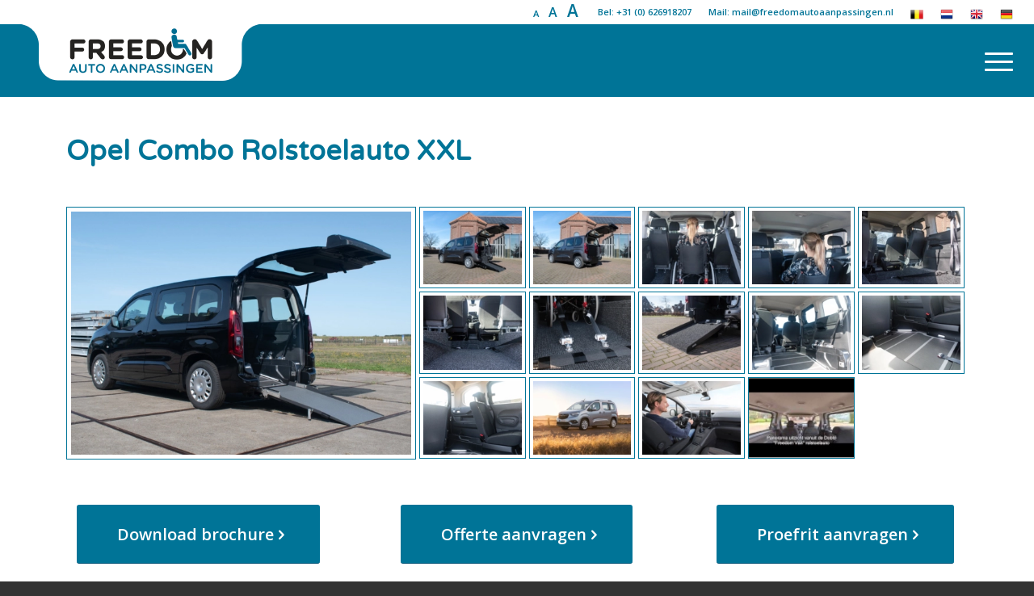

--- FILE ---
content_type: text/html; charset=UTF-8
request_url: https://www.freedomautoaanpassingen.nl/product/opel-combo-freedom-van/
body_size: 26801
content:
<!DOCTYPE html>
<html lang="nl-NL" class="html_stretched responsive av-preloader-disabled  html_header_top html_logo_left html_main_nav_header html_menu_right html_slim html_header_sticky html_header_shrinking_disabled html_header_topbar_active html_mobile_menu_tablet html_header_searchicon html_content_align_center html_header_unstick_top_disabled html_header_stretch html_minimal_header html_av-submenu-hidden html_av-submenu-display-click html_av-overlay-full html_av-submenu-clone html_entry_id_4784 av-cookies-no-cookie-consent av-no-preview av-default-lightbox html_text_menu_active av-mobile-menu-switch-default">
<head>
<meta charset="UTF-8" />


<!-- mobile setting -->
<meta name="viewport" content="width=device-width, initial-scale=1">

<!-- Scripts/CSS and wp_head hook -->
<meta name='robots' content='index, follow, max-image-preview:large, max-snippet:-1, max-video-preview:-1' />

<!-- Google Tag Manager for WordPress by gtm4wp.com -->
<script data-cfasync="false" data-pagespeed-no-defer>
	var gtm4wp_datalayer_name = "dataLayer";
	var dataLayer = dataLayer || [];
</script>
<!-- End Google Tag Manager for WordPress by gtm4wp.com --><style type="text/css">@font-face { font-family: 'star'; src: url('https://www.freedomautoaanpassingen.nl/wp-content/plugins/woocommerce/assets/fonts/star.eot'); src: url('https://www.freedomautoaanpassingen.nl/wp-content/plugins/woocommerce/assets/fonts/star.eot?#iefix') format('embedded-opentype'), 	  url('https://www.freedomautoaanpassingen.nl/wp-content/plugins/woocommerce/assets/fonts/star.woff') format('woff'), 	  url('https://www.freedomautoaanpassingen.nl/wp-content/plugins/woocommerce/assets/fonts/star.ttf') format('truetype'), 	  url('https://www.freedomautoaanpassingen.nl/wp-content/plugins/woocommerce/assets/fonts/star.svg#star') format('svg'); font-weight: normal; font-style: normal;  } @font-face { font-family: 'WooCommerce'; src: url('https://www.freedomautoaanpassingen.nl/wp-content/plugins/woocommerce/assets/fonts/WooCommerce.eot'); src: url('https://www.freedomautoaanpassingen.nl/wp-content/plugins/woocommerce/assets/fonts/WooCommerce.eot?#iefix') format('embedded-opentype'), 	  url('https://www.freedomautoaanpassingen.nl/wp-content/plugins/woocommerce/assets/fonts/WooCommerce.woff') format('woff'), 	  url('https://www.freedomautoaanpassingen.nl/wp-content/plugins/woocommerce/assets/fonts/WooCommerce.ttf') format('truetype'), 	  url('https://www.freedomautoaanpassingen.nl/wp-content/plugins/woocommerce/assets/fonts/WooCommerce.svg#WooCommerce') format('svg'); font-weight: normal; font-style: normal;  } </style>
	<!-- This site is optimized with the Yoast SEO plugin v26.6 - https://yoast.com/wordpress/plugins/seo/ -->
	<title>Opel Combo rolstoelauto | Bij Freedom Auto Aanpassingen | Freedom Van</title>
	<meta name="description" content="Een nieuwe of gebruikte Opel Combo rolstoelauto kopen? Bij Freedom Auto Aanpassingen vindt u diverse nieuwe en occasions rolstoelauto&#039;s." />
	<link rel="canonical" href="https://www.freedomautoaanpassingen.nl/product/opel-combo-freedom-van/" />
	<meta property="og:locale" content="nl_NL" />
	<meta property="og:type" content="article" />
	<meta property="og:title" content="Opel Combo rolstoelauto | Bij Freedom Auto Aanpassingen | Freedom Van" />
	<meta property="og:description" content="Een nieuwe of gebruikte Opel Combo rolstoelauto kopen? Bij Freedom Auto Aanpassingen vindt u diverse nieuwe en occasions rolstoelauto&#039;s." />
	<meta property="og:url" content="https://www.freedomautoaanpassingen.nl/product/opel-combo-freedom-van/" />
	<meta property="og:site_name" content="Freedom Auto Aanpassingen" />
	<meta property="article:publisher" content="https://www.facebook.com/FreedomAutoAanpassingen/" />
	<meta property="article:modified_time" content="2021-03-29T11:01:08+00:00" />
	<meta property="og:image" content="https://www.freedomautoaanpassingen.nl/wp-content/uploads/2019/01/Opel-Combo-Rolstoelauto-van-Freedom-Auto-Aanpassingen.jpg" />
	<meta property="og:image:width" content="1920" />
	<meta property="og:image:height" content="1280" />
	<meta property="og:image:type" content="image/jpeg" />
	<meta name="twitter:card" content="summary_large_image" />
	<meta name="twitter:label1" content="Geschatte leestijd" />
	<meta name="twitter:data1" content="1 minuut" />
	<script type="application/ld+json" class="yoast-schema-graph">{"@context":"https://schema.org","@graph":[{"@type":"WebPage","@id":"https://www.freedomautoaanpassingen.nl/product/opel-combo-freedom-van/","url":"https://www.freedomautoaanpassingen.nl/product/opel-combo-freedom-van/","name":"Opel Combo rolstoelauto | Bij Freedom Auto Aanpassingen | Freedom Van","isPartOf":{"@id":"https://www.freedomautoaanpassingen.nl/#website"},"primaryImageOfPage":{"@id":"https://www.freedomautoaanpassingen.nl/product/opel-combo-freedom-van/#primaryimage"},"image":{"@id":"https://www.freedomautoaanpassingen.nl/product/opel-combo-freedom-van/#primaryimage"},"thumbnailUrl":"https://www.freedomautoaanpassingen.nl/wp-content/uploads/2019/01/Opel-Combo-Rolstoelauto-van-Freedom-Auto-Aanpassingen.jpg","datePublished":"2019-01-09T08:52:01+00:00","dateModified":"2021-03-29T11:01:08+00:00","description":"Een nieuwe of gebruikte Opel Combo rolstoelauto kopen? Bij Freedom Auto Aanpassingen vindt u diverse nieuwe en occasions rolstoelauto's.","breadcrumb":{"@id":"https://www.freedomautoaanpassingen.nl/product/opel-combo-freedom-van/#breadcrumb"},"inLanguage":"nl-NL","potentialAction":[{"@type":"ReadAction","target":["https://www.freedomautoaanpassingen.nl/product/opel-combo-freedom-van/"]}]},{"@type":"ImageObject","inLanguage":"nl-NL","@id":"https://www.freedomautoaanpassingen.nl/product/opel-combo-freedom-van/#primaryimage","url":"https://www.freedomautoaanpassingen.nl/wp-content/uploads/2019/01/Opel-Combo-Rolstoelauto-van-Freedom-Auto-Aanpassingen.jpg","contentUrl":"https://www.freedomautoaanpassingen.nl/wp-content/uploads/2019/01/Opel-Combo-Rolstoelauto-van-Freedom-Auto-Aanpassingen.jpg","width":1920,"height":1280,"caption":"Opel Combo Rolstoelauto van Freedom Auto Aanpassingen"},{"@type":"BreadcrumbList","@id":"https://www.freedomautoaanpassingen.nl/product/opel-combo-freedom-van/#breadcrumb","itemListElement":[{"@type":"ListItem","position":1,"name":"Home","item":"https://www.freedomautoaanpassingen.nl/"},{"@type":"ListItem","position":2,"name":"Catalogus","item":"https://www.freedomautoaanpassingen.nl/catalogus/"},{"@type":"ListItem","position":3,"name":"Opel Combo Rolstoelauto XXL"}]},{"@type":"WebSite","@id":"https://www.freedomautoaanpassingen.nl/#website","url":"https://www.freedomautoaanpassingen.nl/","name":"Freedom Auto Aanpassingen","description":"","publisher":{"@id":"https://www.freedomautoaanpassingen.nl/#organization"},"potentialAction":[{"@type":"SearchAction","target":{"@type":"EntryPoint","urlTemplate":"https://www.freedomautoaanpassingen.nl/?s={search_term_string}"},"query-input":{"@type":"PropertyValueSpecification","valueRequired":true,"valueName":"search_term_string"}}],"inLanguage":"nl-NL"},{"@type":"Organization","@id":"https://www.freedomautoaanpassingen.nl/#organization","name":"Freedom Auto Aanpassingen","url":"https://www.freedomautoaanpassingen.nl/","logo":{"@type":"ImageObject","inLanguage":"nl-NL","@id":"https://www.freedomautoaanpassingen.nl/#/schema/logo/image/","url":"https://www.freedomautoaanpassingen.nl/wp-content/uploads/2019/03/logo-freedom-auto-aanpassingen-transparant.png","contentUrl":"https://www.freedomautoaanpassingen.nl/wp-content/uploads/2019/03/logo-freedom-auto-aanpassingen-transparant.png","width":1030,"height":281,"caption":"Freedom Auto Aanpassingen"},"image":{"@id":"https://www.freedomautoaanpassingen.nl/#/schema/logo/image/"},"sameAs":["https://www.facebook.com/FreedomAutoAanpassingen/","https://www.instagram.com/freedomautoaanpassingen/"]}]}</script>
	<!-- / Yoast SEO plugin. -->


<link rel="alternate" type="application/rss+xml" title="Freedom Auto Aanpassingen &raquo; feed" href="https://www.freedomautoaanpassingen.nl/feed/" />
<link rel="alternate" type="application/rss+xml" title="Freedom Auto Aanpassingen &raquo; reacties feed" href="https://www.freedomautoaanpassingen.nl/comments/feed/" />
<link rel="alternate" title="oEmbed (JSON)" type="application/json+oembed" href="https://www.freedomautoaanpassingen.nl/wp-json/oembed/1.0/embed?url=https%3A%2F%2Fwww.freedomautoaanpassingen.nl%2Fproduct%2Fopel-combo-freedom-van%2F" />
<link rel="alternate" title="oEmbed (XML)" type="text/xml+oembed" href="https://www.freedomautoaanpassingen.nl/wp-json/oembed/1.0/embed?url=https%3A%2F%2Fwww.freedomautoaanpassingen.nl%2Fproduct%2Fopel-combo-freedom-van%2F&#038;format=xml" />

<!-- google webfont font replacement -->

			<script type='text/javascript'>

				(function() {

					/*	check if webfonts are disabled by user setting via cookie - or user must opt in.	*/
					var html = document.getElementsByTagName('html')[0];
					var cookie_check = html.className.indexOf('av-cookies-needs-opt-in') >= 0 || html.className.indexOf('av-cookies-can-opt-out') >= 0;
					var allow_continue = true;
					var silent_accept_cookie = html.className.indexOf('av-cookies-user-silent-accept') >= 0;

					if( cookie_check && ! silent_accept_cookie )
					{
						if( ! document.cookie.match(/aviaCookieConsent/) || html.className.indexOf('av-cookies-session-refused') >= 0 )
						{
							allow_continue = false;
						}
						else
						{
							if( ! document.cookie.match(/aviaPrivacyRefuseCookiesHideBar/) )
							{
								allow_continue = false;
							}
							else if( ! document.cookie.match(/aviaPrivacyEssentialCookiesEnabled/) )
							{
								allow_continue = false;
							}
							else if( document.cookie.match(/aviaPrivacyGoogleWebfontsDisabled/) )
							{
								allow_continue = false;
							}
						}
					}

					if( allow_continue )
					{
						var f = document.createElement('link');

						f.type 	= 'text/css';
						f.rel 	= 'stylesheet';
						f.href 	= 'https://fonts.googleapis.com/css?family=Varela+Round%7COpen+Sans:400,600&display=swap';
						f.id 	= 'avia-google-webfont';

						document.getElementsByTagName('head')[0].appendChild(f);
					}
				})();

			</script>
			<style id='wp-img-auto-sizes-contain-inline-css' type='text/css'>
img:is([sizes=auto i],[sizes^="auto," i]){contain-intrinsic-size:3000px 1500px}
/*# sourceURL=wp-img-auto-sizes-contain-inline-css */
</style>
<link rel='stylesheet' id='avia-grid-css' href='https://www.freedomautoaanpassingen.nl/wp-content/themes/enfold/css/grid.min.css?x34766' type='text/css' media='all' />
<link rel='stylesheet' id='avia-base-css' href='https://www.freedomautoaanpassingen.nl/wp-content/themes/enfold/css/base.min.css?x34766' type='text/css' media='all' />
<link rel='stylesheet' id='avia-layout-css' href='https://www.freedomautoaanpassingen.nl/wp-content/themes/enfold/css/layout.min.css?x34766' type='text/css' media='all' />
<link rel='stylesheet' id='avia-module-maps-css' href='https://www.freedomautoaanpassingen.nl/wp-content/themes/enfold/config-templatebuilder/avia-shortcodes/google_maps/google_maps.min.css?x34766' type='text/css' media='all' />
<link rel='stylesheet' id='avia-module-slideshow-css' href='https://www.freedomautoaanpassingen.nl/wp-content/themes/enfold/config-templatebuilder/avia-shortcodes/slideshow/slideshow.css?x34766' type='text/css' media='all' />
<link rel='stylesheet' id='avia-module-postslider-css' href='https://www.freedomautoaanpassingen.nl/wp-content/themes/enfold/config-templatebuilder/avia-shortcodes/postslider/postslider.css?x34766' type='text/css' media='all' />
<link rel='stylesheet' id='avia-module-audioplayer-css' href='https://www.freedomautoaanpassingen.nl/wp-content/themes/enfold/config-templatebuilder/avia-shortcodes/audio-player/audio-player.min.css?x34766' type='text/css' media='all' />
<link rel='stylesheet' id='avia-module-blog-css' href='https://www.freedomautoaanpassingen.nl/wp-content/themes/enfold/config-templatebuilder/avia-shortcodes/blog/blog.min.css?x34766' type='text/css' media='all' />
<link rel='stylesheet' id='avia-module-button-css' href='https://www.freedomautoaanpassingen.nl/wp-content/themes/enfold/config-templatebuilder/avia-shortcodes/buttons/buttons.min.css?x34766' type='text/css' media='all' />
<link rel='stylesheet' id='avia-module-buttonrow-css' href='https://www.freedomautoaanpassingen.nl/wp-content/themes/enfold/config-templatebuilder/avia-shortcodes/buttonrow/buttonrow.min.css?x34766' type='text/css' media='all' />
<link rel='stylesheet' id='avia-module-button-fullwidth-css' href='https://www.freedomautoaanpassingen.nl/wp-content/themes/enfold/config-templatebuilder/avia-shortcodes/buttons_fullwidth/buttons_fullwidth.min.css?x34766' type='text/css' media='all' />
<link rel='stylesheet' id='avia-module-catalogue-css' href='https://www.freedomautoaanpassingen.nl/wp-content/themes/enfold/config-templatebuilder/avia-shortcodes/catalogue/catalogue.min.css?x34766' type='text/css' media='all' />
<link rel='stylesheet' id='avia-module-comments-css' href='https://www.freedomautoaanpassingen.nl/wp-content/themes/enfold/config-templatebuilder/avia-shortcodes/comments/comments.min.css?x34766' type='text/css' media='all' />
<link rel='stylesheet' id='avia-module-contact-css' href='https://www.freedomautoaanpassingen.nl/wp-content/themes/enfold/config-templatebuilder/avia-shortcodes/contact/contact.min.css?x34766' type='text/css' media='all' />
<link rel='stylesheet' id='avia-module-slideshow-contentpartner-css' href='https://www.freedomautoaanpassingen.nl/wp-content/themes/enfold/config-templatebuilder/avia-shortcodes/contentslider/contentslider.min.css?x34766' type='text/css' media='all' />
<link rel='stylesheet' id='avia-module-countdown-css' href='https://www.freedomautoaanpassingen.nl/wp-content/themes/enfold/config-templatebuilder/avia-shortcodes/countdown/countdown.min.css?x34766' type='text/css' media='all' />
<link rel='stylesheet' id='avia-module-dynamic-field-css' href='https://www.freedomautoaanpassingen.nl/wp-content/themes/enfold/config-templatebuilder/avia-shortcodes/dynamic_field/dynamic_field.min.css?x34766' type='text/css' media='all' />
<link rel='stylesheet' id='avia-module-gallery-css' href='https://www.freedomautoaanpassingen.nl/wp-content/themes/enfold/config-templatebuilder/avia-shortcodes/gallery/gallery.min.css?x34766' type='text/css' media='all' />
<link rel='stylesheet' id='avia-module-gallery-hor-css' href='https://www.freedomautoaanpassingen.nl/wp-content/themes/enfold/config-templatebuilder/avia-shortcodes/gallery_horizontal/gallery_horizontal.min.css?x34766' type='text/css' media='all' />
<link rel='stylesheet' id='avia-module-gridrow-css' href='https://www.freedomautoaanpassingen.nl/wp-content/themes/enfold/config-templatebuilder/avia-shortcodes/grid_row/grid_row.min.css?x34766' type='text/css' media='all' />
<link rel='stylesheet' id='avia-module-heading-css' href='https://www.freedomautoaanpassingen.nl/wp-content/themes/enfold/config-templatebuilder/avia-shortcodes/heading/heading.min.css?x34766' type='text/css' media='all' />
<link rel='stylesheet' id='avia-module-rotator-css' href='https://www.freedomautoaanpassingen.nl/wp-content/themes/enfold/config-templatebuilder/avia-shortcodes/headline_rotator/headline_rotator.min.css?x34766' type='text/css' media='all' />
<link rel='stylesheet' id='avia-module-hr-css' href='https://www.freedomautoaanpassingen.nl/wp-content/themes/enfold/config-templatebuilder/avia-shortcodes/hr/hr.min.css?x34766' type='text/css' media='all' />
<link rel='stylesheet' id='avia-module-icon-css' href='https://www.freedomautoaanpassingen.nl/wp-content/themes/enfold/config-templatebuilder/avia-shortcodes/icon/icon.min.css?x34766' type='text/css' media='all' />
<link rel='stylesheet' id='avia-module-icon-circles-css' href='https://www.freedomautoaanpassingen.nl/wp-content/themes/enfold/config-templatebuilder/avia-shortcodes/icon_circles/icon_circles.min.css?x34766' type='text/css' media='all' />
<link rel='stylesheet' id='avia-module-iconbox-css' href='https://www.freedomautoaanpassingen.nl/wp-content/themes/enfold/config-templatebuilder/avia-shortcodes/iconbox/iconbox.min.css?x34766' type='text/css' media='all' />
<link rel='stylesheet' id='avia-module-icongrid-css' href='https://www.freedomautoaanpassingen.nl/wp-content/themes/enfold/config-templatebuilder/avia-shortcodes/icongrid/icongrid.min.css?x34766' type='text/css' media='all' />
<link rel='stylesheet' id='avia-module-iconlist-css' href='https://www.freedomautoaanpassingen.nl/wp-content/themes/enfold/config-templatebuilder/avia-shortcodes/iconlist/iconlist.min.css?x34766' type='text/css' media='all' />
<link rel='stylesheet' id='avia-module-image-css' href='https://www.freedomautoaanpassingen.nl/wp-content/themes/enfold/config-templatebuilder/avia-shortcodes/image/image.min.css?x34766' type='text/css' media='all' />
<link rel='stylesheet' id='avia-module-image-diff-css' href='https://www.freedomautoaanpassingen.nl/wp-content/themes/enfold/config-templatebuilder/avia-shortcodes/image_diff/image_diff.min.css?x34766' type='text/css' media='all' />
<link rel='stylesheet' id='avia-module-hotspot-css' href='https://www.freedomautoaanpassingen.nl/wp-content/themes/enfold/config-templatebuilder/avia-shortcodes/image_hotspots/image_hotspots.min.css?x34766' type='text/css' media='all' />
<link rel='stylesheet' id='avia-module-sc-lottie-animation-css' href='https://www.freedomautoaanpassingen.nl/wp-content/themes/enfold/config-templatebuilder/avia-shortcodes/lottie_animation/lottie_animation.min.css?x34766' type='text/css' media='all' />
<link rel='stylesheet' id='avia-module-magazine-css' href='https://www.freedomautoaanpassingen.nl/wp-content/themes/enfold/config-templatebuilder/avia-shortcodes/magazine/magazine.min.css?x34766' type='text/css' media='all' />
<link rel='stylesheet' id='avia-module-masonry-css' href='https://www.freedomautoaanpassingen.nl/wp-content/themes/enfold/config-templatebuilder/avia-shortcodes/masonry_entries/masonry_entries.min.css?x34766' type='text/css' media='all' />
<link rel='stylesheet' id='avia-siteloader-css' href='https://www.freedomautoaanpassingen.nl/wp-content/themes/enfold/css/avia-snippet-site-preloader.min.css?x34766' type='text/css' media='all' />
<link rel='stylesheet' id='avia-module-menu-css' href='https://www.freedomautoaanpassingen.nl/wp-content/themes/enfold/config-templatebuilder/avia-shortcodes/menu/menu.min.css?x34766' type='text/css' media='all' />
<link rel='stylesheet' id='avia-module-notification-css' href='https://www.freedomautoaanpassingen.nl/wp-content/themes/enfold/config-templatebuilder/avia-shortcodes/notification/notification.min.css?x34766' type='text/css' media='all' />
<link rel='stylesheet' id='avia-module-numbers-css' href='https://www.freedomautoaanpassingen.nl/wp-content/themes/enfold/config-templatebuilder/avia-shortcodes/numbers/numbers.min.css?x34766' type='text/css' media='all' />
<link rel='stylesheet' id='avia-module-portfolio-css' href='https://www.freedomautoaanpassingen.nl/wp-content/themes/enfold/config-templatebuilder/avia-shortcodes/portfolio/portfolio.min.css?x34766' type='text/css' media='all' />
<link rel='stylesheet' id='avia-module-post-metadata-css' href='https://www.freedomautoaanpassingen.nl/wp-content/themes/enfold/config-templatebuilder/avia-shortcodes/post_metadata/post_metadata.min.css?x34766' type='text/css' media='all' />
<link rel='stylesheet' id='avia-module-progress-bar-css' href='https://www.freedomautoaanpassingen.nl/wp-content/themes/enfold/config-templatebuilder/avia-shortcodes/progressbar/progressbar.min.css?x34766' type='text/css' media='all' />
<link rel='stylesheet' id='avia-module-promobox-css' href='https://www.freedomautoaanpassingen.nl/wp-content/themes/enfold/config-templatebuilder/avia-shortcodes/promobox/promobox.min.css?x34766' type='text/css' media='all' />
<link rel='stylesheet' id='avia-sc-search-css' href='https://www.freedomautoaanpassingen.nl/wp-content/themes/enfold/config-templatebuilder/avia-shortcodes/search/search.min.css?x34766' type='text/css' media='all' />
<link rel='stylesheet' id='avia-module-slideshow-accordion-css' href='https://www.freedomautoaanpassingen.nl/wp-content/themes/enfold/config-templatebuilder/avia-shortcodes/slideshow_accordion/slideshow_accordion.min.css?x34766' type='text/css' media='all' />
<link rel='stylesheet' id='avia-module-slideshow-feature-image-css' href='https://www.freedomautoaanpassingen.nl/wp-content/themes/enfold/config-templatebuilder/avia-shortcodes/slideshow_feature_image/slideshow_feature_image.min.css?x34766' type='text/css' media='all' />
<link rel='stylesheet' id='avia-module-slideshow-fullsize-css' href='https://www.freedomautoaanpassingen.nl/wp-content/themes/enfold/config-templatebuilder/avia-shortcodes/slideshow_fullsize/slideshow_fullsize.min.css?x34766' type='text/css' media='all' />
<link rel='stylesheet' id='avia-module-slideshow-fullscreen-css' href='https://www.freedomautoaanpassingen.nl/wp-content/themes/enfold/config-templatebuilder/avia-shortcodes/slideshow_fullscreen/slideshow_fullscreen.min.css?x34766' type='text/css' media='all' />
<link rel='stylesheet' id='avia-module-slideshow-ls-css' href='https://www.freedomautoaanpassingen.nl/wp-content/themes/enfold/config-templatebuilder/avia-shortcodes/slideshow_layerslider/slideshow_layerslider.min.css?x34766' type='text/css' media='all' />
<link rel='stylesheet' id='avia-module-social-css' href='https://www.freedomautoaanpassingen.nl/wp-content/themes/enfold/config-templatebuilder/avia-shortcodes/social_share/social_share.min.css?x34766' type='text/css' media='all' />
<link rel='stylesheet' id='avia-module-tabsection-css' href='https://www.freedomautoaanpassingen.nl/wp-content/themes/enfold/config-templatebuilder/avia-shortcodes/tab_section/tab_section.min.css?x34766' type='text/css' media='all' />
<link rel='stylesheet' id='avia-module-table-css' href='https://www.freedomautoaanpassingen.nl/wp-content/themes/enfold/config-templatebuilder/avia-shortcodes/table/table.min.css?x34766' type='text/css' media='all' />
<link rel='stylesheet' id='avia-module-tabs-css' href='https://www.freedomautoaanpassingen.nl/wp-content/themes/enfold/config-templatebuilder/avia-shortcodes/tabs/tabs.min.css?x34766' type='text/css' media='all' />
<link rel='stylesheet' id='avia-module-team-css' href='https://www.freedomautoaanpassingen.nl/wp-content/themes/enfold/config-templatebuilder/avia-shortcodes/team/team.min.css?x34766' type='text/css' media='all' />
<link rel='stylesheet' id='avia-module-testimonials-css' href='https://www.freedomautoaanpassingen.nl/wp-content/themes/enfold/config-templatebuilder/avia-shortcodes/testimonials/testimonials.min.css?x34766' type='text/css' media='all' />
<link rel='stylesheet' id='avia-module-timeline-css' href='https://www.freedomautoaanpassingen.nl/wp-content/themes/enfold/config-templatebuilder/avia-shortcodes/timeline/timeline.min.css?x34766' type='text/css' media='all' />
<link rel='stylesheet' id='avia-module-toggles-css' href='https://www.freedomautoaanpassingen.nl/wp-content/themes/enfold/config-templatebuilder/avia-shortcodes/toggles/toggles.min.css?x34766' type='text/css' media='all' />
<link rel='stylesheet' id='avia-module-video-css' href='https://www.freedomautoaanpassingen.nl/wp-content/themes/enfold/config-templatebuilder/avia-shortcodes/video/video.min.css?x34766' type='text/css' media='all' />
<link rel='stylesheet' id='easy-autocomplete-css' href='https://www.freedomautoaanpassingen.nl/wp-content/plugins/woocommerce-products-filter/js/easy-autocomplete/easy-autocomplete.min.css?x34766' type='text/css' media='all' />
<link rel='stylesheet' id='easy-autocomplete-theme-css' href='https://www.freedomautoaanpassingen.nl/wp-content/plugins/woocommerce-products-filter/js/easy-autocomplete/easy-autocomplete.themes.min.css?x34766' type='text/css' media='all' />
<link rel='stylesheet' id='avia-scs-css' href='https://www.freedomautoaanpassingen.nl/wp-content/themes/enfold/css/shortcodes.min.css?x34766' type='text/css' media='all' />
<link rel='stylesheet' id='avia-woocommerce-css-css' href='https://www.freedomautoaanpassingen.nl/wp-content/themes/enfold/config-woocommerce/woocommerce-mod.min.css?x34766' type='text/css' media='all' />
<link rel='stylesheet' id='wp-block-library-css' href='https://www.freedomautoaanpassingen.nl/wp-includes/css/dist/block-library/style.min.css?x34766' type='text/css' media='all' />
<link rel='stylesheet' id='wc-blocks-style-css' href='https://www.freedomautoaanpassingen.nl/wp-content/plugins/woocommerce/assets/client/blocks/wc-blocks.css?x34766' type='text/css' media='all' />
<style id='global-styles-inline-css' type='text/css'>
:root{--wp--preset--aspect-ratio--square: 1;--wp--preset--aspect-ratio--4-3: 4/3;--wp--preset--aspect-ratio--3-4: 3/4;--wp--preset--aspect-ratio--3-2: 3/2;--wp--preset--aspect-ratio--2-3: 2/3;--wp--preset--aspect-ratio--16-9: 16/9;--wp--preset--aspect-ratio--9-16: 9/16;--wp--preset--color--black: #000000;--wp--preset--color--cyan-bluish-gray: #abb8c3;--wp--preset--color--white: #ffffff;--wp--preset--color--pale-pink: #f78da7;--wp--preset--color--vivid-red: #cf2e2e;--wp--preset--color--luminous-vivid-orange: #ff6900;--wp--preset--color--luminous-vivid-amber: #fcb900;--wp--preset--color--light-green-cyan: #7bdcb5;--wp--preset--color--vivid-green-cyan: #00d084;--wp--preset--color--pale-cyan-blue: #8ed1fc;--wp--preset--color--vivid-cyan-blue: #0693e3;--wp--preset--color--vivid-purple: #9b51e0;--wp--preset--color--metallic-red: #b02b2c;--wp--preset--color--maximum-yellow-red: #edae44;--wp--preset--color--yellow-sun: #eeee22;--wp--preset--color--palm-leaf: #83a846;--wp--preset--color--aero: #7bb0e7;--wp--preset--color--old-lavender: #745f7e;--wp--preset--color--steel-teal: #5f8789;--wp--preset--color--raspberry-pink: #d65799;--wp--preset--color--medium-turquoise: #4ecac2;--wp--preset--gradient--vivid-cyan-blue-to-vivid-purple: linear-gradient(135deg,rgb(6,147,227) 0%,rgb(155,81,224) 100%);--wp--preset--gradient--light-green-cyan-to-vivid-green-cyan: linear-gradient(135deg,rgb(122,220,180) 0%,rgb(0,208,130) 100%);--wp--preset--gradient--luminous-vivid-amber-to-luminous-vivid-orange: linear-gradient(135deg,rgb(252,185,0) 0%,rgb(255,105,0) 100%);--wp--preset--gradient--luminous-vivid-orange-to-vivid-red: linear-gradient(135deg,rgb(255,105,0) 0%,rgb(207,46,46) 100%);--wp--preset--gradient--very-light-gray-to-cyan-bluish-gray: linear-gradient(135deg,rgb(238,238,238) 0%,rgb(169,184,195) 100%);--wp--preset--gradient--cool-to-warm-spectrum: linear-gradient(135deg,rgb(74,234,220) 0%,rgb(151,120,209) 20%,rgb(207,42,186) 40%,rgb(238,44,130) 60%,rgb(251,105,98) 80%,rgb(254,248,76) 100%);--wp--preset--gradient--blush-light-purple: linear-gradient(135deg,rgb(255,206,236) 0%,rgb(152,150,240) 100%);--wp--preset--gradient--blush-bordeaux: linear-gradient(135deg,rgb(254,205,165) 0%,rgb(254,45,45) 50%,rgb(107,0,62) 100%);--wp--preset--gradient--luminous-dusk: linear-gradient(135deg,rgb(255,203,112) 0%,rgb(199,81,192) 50%,rgb(65,88,208) 100%);--wp--preset--gradient--pale-ocean: linear-gradient(135deg,rgb(255,245,203) 0%,rgb(182,227,212) 50%,rgb(51,167,181) 100%);--wp--preset--gradient--electric-grass: linear-gradient(135deg,rgb(202,248,128) 0%,rgb(113,206,126) 100%);--wp--preset--gradient--midnight: linear-gradient(135deg,rgb(2,3,129) 0%,rgb(40,116,252) 100%);--wp--preset--font-size--small: 1rem;--wp--preset--font-size--medium: 1.125rem;--wp--preset--font-size--large: 1.75rem;--wp--preset--font-size--x-large: clamp(1.75rem, 3vw, 2.25rem);--wp--preset--spacing--20: 0.44rem;--wp--preset--spacing--30: 0.67rem;--wp--preset--spacing--40: 1rem;--wp--preset--spacing--50: 1.5rem;--wp--preset--spacing--60: 2.25rem;--wp--preset--spacing--70: 3.38rem;--wp--preset--spacing--80: 5.06rem;--wp--preset--shadow--natural: 6px 6px 9px rgba(0, 0, 0, 0.2);--wp--preset--shadow--deep: 12px 12px 50px rgba(0, 0, 0, 0.4);--wp--preset--shadow--sharp: 6px 6px 0px rgba(0, 0, 0, 0.2);--wp--preset--shadow--outlined: 6px 6px 0px -3px rgb(255, 255, 255), 6px 6px rgb(0, 0, 0);--wp--preset--shadow--crisp: 6px 6px 0px rgb(0, 0, 0);}:root { --wp--style--global--content-size: 800px;--wp--style--global--wide-size: 1130px; }:where(body) { margin: 0; }.wp-site-blocks > .alignleft { float: left; margin-right: 2em; }.wp-site-blocks > .alignright { float: right; margin-left: 2em; }.wp-site-blocks > .aligncenter { justify-content: center; margin-left: auto; margin-right: auto; }:where(.is-layout-flex){gap: 0.5em;}:where(.is-layout-grid){gap: 0.5em;}.is-layout-flow > .alignleft{float: left;margin-inline-start: 0;margin-inline-end: 2em;}.is-layout-flow > .alignright{float: right;margin-inline-start: 2em;margin-inline-end: 0;}.is-layout-flow > .aligncenter{margin-left: auto !important;margin-right: auto !important;}.is-layout-constrained > .alignleft{float: left;margin-inline-start: 0;margin-inline-end: 2em;}.is-layout-constrained > .alignright{float: right;margin-inline-start: 2em;margin-inline-end: 0;}.is-layout-constrained > .aligncenter{margin-left: auto !important;margin-right: auto !important;}.is-layout-constrained > :where(:not(.alignleft):not(.alignright):not(.alignfull)){max-width: var(--wp--style--global--content-size);margin-left: auto !important;margin-right: auto !important;}.is-layout-constrained > .alignwide{max-width: var(--wp--style--global--wide-size);}body .is-layout-flex{display: flex;}.is-layout-flex{flex-wrap: wrap;align-items: center;}.is-layout-flex > :is(*, div){margin: 0;}body .is-layout-grid{display: grid;}.is-layout-grid > :is(*, div){margin: 0;}body{padding-top: 0px;padding-right: 0px;padding-bottom: 0px;padding-left: 0px;}a:where(:not(.wp-element-button)){text-decoration: underline;}:root :where(.wp-element-button, .wp-block-button__link){background-color: #32373c;border-width: 0;color: #fff;font-family: inherit;font-size: inherit;font-style: inherit;font-weight: inherit;letter-spacing: inherit;line-height: inherit;padding-top: calc(0.667em + 2px);padding-right: calc(1.333em + 2px);padding-bottom: calc(0.667em + 2px);padding-left: calc(1.333em + 2px);text-decoration: none;text-transform: inherit;}.has-black-color{color: var(--wp--preset--color--black) !important;}.has-cyan-bluish-gray-color{color: var(--wp--preset--color--cyan-bluish-gray) !important;}.has-white-color{color: var(--wp--preset--color--white) !important;}.has-pale-pink-color{color: var(--wp--preset--color--pale-pink) !important;}.has-vivid-red-color{color: var(--wp--preset--color--vivid-red) !important;}.has-luminous-vivid-orange-color{color: var(--wp--preset--color--luminous-vivid-orange) !important;}.has-luminous-vivid-amber-color{color: var(--wp--preset--color--luminous-vivid-amber) !important;}.has-light-green-cyan-color{color: var(--wp--preset--color--light-green-cyan) !important;}.has-vivid-green-cyan-color{color: var(--wp--preset--color--vivid-green-cyan) !important;}.has-pale-cyan-blue-color{color: var(--wp--preset--color--pale-cyan-blue) !important;}.has-vivid-cyan-blue-color{color: var(--wp--preset--color--vivid-cyan-blue) !important;}.has-vivid-purple-color{color: var(--wp--preset--color--vivid-purple) !important;}.has-metallic-red-color{color: var(--wp--preset--color--metallic-red) !important;}.has-maximum-yellow-red-color{color: var(--wp--preset--color--maximum-yellow-red) !important;}.has-yellow-sun-color{color: var(--wp--preset--color--yellow-sun) !important;}.has-palm-leaf-color{color: var(--wp--preset--color--palm-leaf) !important;}.has-aero-color{color: var(--wp--preset--color--aero) !important;}.has-old-lavender-color{color: var(--wp--preset--color--old-lavender) !important;}.has-steel-teal-color{color: var(--wp--preset--color--steel-teal) !important;}.has-raspberry-pink-color{color: var(--wp--preset--color--raspberry-pink) !important;}.has-medium-turquoise-color{color: var(--wp--preset--color--medium-turquoise) !important;}.has-black-background-color{background-color: var(--wp--preset--color--black) !important;}.has-cyan-bluish-gray-background-color{background-color: var(--wp--preset--color--cyan-bluish-gray) !important;}.has-white-background-color{background-color: var(--wp--preset--color--white) !important;}.has-pale-pink-background-color{background-color: var(--wp--preset--color--pale-pink) !important;}.has-vivid-red-background-color{background-color: var(--wp--preset--color--vivid-red) !important;}.has-luminous-vivid-orange-background-color{background-color: var(--wp--preset--color--luminous-vivid-orange) !important;}.has-luminous-vivid-amber-background-color{background-color: var(--wp--preset--color--luminous-vivid-amber) !important;}.has-light-green-cyan-background-color{background-color: var(--wp--preset--color--light-green-cyan) !important;}.has-vivid-green-cyan-background-color{background-color: var(--wp--preset--color--vivid-green-cyan) !important;}.has-pale-cyan-blue-background-color{background-color: var(--wp--preset--color--pale-cyan-blue) !important;}.has-vivid-cyan-blue-background-color{background-color: var(--wp--preset--color--vivid-cyan-blue) !important;}.has-vivid-purple-background-color{background-color: var(--wp--preset--color--vivid-purple) !important;}.has-metallic-red-background-color{background-color: var(--wp--preset--color--metallic-red) !important;}.has-maximum-yellow-red-background-color{background-color: var(--wp--preset--color--maximum-yellow-red) !important;}.has-yellow-sun-background-color{background-color: var(--wp--preset--color--yellow-sun) !important;}.has-palm-leaf-background-color{background-color: var(--wp--preset--color--palm-leaf) !important;}.has-aero-background-color{background-color: var(--wp--preset--color--aero) !important;}.has-old-lavender-background-color{background-color: var(--wp--preset--color--old-lavender) !important;}.has-steel-teal-background-color{background-color: var(--wp--preset--color--steel-teal) !important;}.has-raspberry-pink-background-color{background-color: var(--wp--preset--color--raspberry-pink) !important;}.has-medium-turquoise-background-color{background-color: var(--wp--preset--color--medium-turquoise) !important;}.has-black-border-color{border-color: var(--wp--preset--color--black) !important;}.has-cyan-bluish-gray-border-color{border-color: var(--wp--preset--color--cyan-bluish-gray) !important;}.has-white-border-color{border-color: var(--wp--preset--color--white) !important;}.has-pale-pink-border-color{border-color: var(--wp--preset--color--pale-pink) !important;}.has-vivid-red-border-color{border-color: var(--wp--preset--color--vivid-red) !important;}.has-luminous-vivid-orange-border-color{border-color: var(--wp--preset--color--luminous-vivid-orange) !important;}.has-luminous-vivid-amber-border-color{border-color: var(--wp--preset--color--luminous-vivid-amber) !important;}.has-light-green-cyan-border-color{border-color: var(--wp--preset--color--light-green-cyan) !important;}.has-vivid-green-cyan-border-color{border-color: var(--wp--preset--color--vivid-green-cyan) !important;}.has-pale-cyan-blue-border-color{border-color: var(--wp--preset--color--pale-cyan-blue) !important;}.has-vivid-cyan-blue-border-color{border-color: var(--wp--preset--color--vivid-cyan-blue) !important;}.has-vivid-purple-border-color{border-color: var(--wp--preset--color--vivid-purple) !important;}.has-metallic-red-border-color{border-color: var(--wp--preset--color--metallic-red) !important;}.has-maximum-yellow-red-border-color{border-color: var(--wp--preset--color--maximum-yellow-red) !important;}.has-yellow-sun-border-color{border-color: var(--wp--preset--color--yellow-sun) !important;}.has-palm-leaf-border-color{border-color: var(--wp--preset--color--palm-leaf) !important;}.has-aero-border-color{border-color: var(--wp--preset--color--aero) !important;}.has-old-lavender-border-color{border-color: var(--wp--preset--color--old-lavender) !important;}.has-steel-teal-border-color{border-color: var(--wp--preset--color--steel-teal) !important;}.has-raspberry-pink-border-color{border-color: var(--wp--preset--color--raspberry-pink) !important;}.has-medium-turquoise-border-color{border-color: var(--wp--preset--color--medium-turquoise) !important;}.has-vivid-cyan-blue-to-vivid-purple-gradient-background{background: var(--wp--preset--gradient--vivid-cyan-blue-to-vivid-purple) !important;}.has-light-green-cyan-to-vivid-green-cyan-gradient-background{background: var(--wp--preset--gradient--light-green-cyan-to-vivid-green-cyan) !important;}.has-luminous-vivid-amber-to-luminous-vivid-orange-gradient-background{background: var(--wp--preset--gradient--luminous-vivid-amber-to-luminous-vivid-orange) !important;}.has-luminous-vivid-orange-to-vivid-red-gradient-background{background: var(--wp--preset--gradient--luminous-vivid-orange-to-vivid-red) !important;}.has-very-light-gray-to-cyan-bluish-gray-gradient-background{background: var(--wp--preset--gradient--very-light-gray-to-cyan-bluish-gray) !important;}.has-cool-to-warm-spectrum-gradient-background{background: var(--wp--preset--gradient--cool-to-warm-spectrum) !important;}.has-blush-light-purple-gradient-background{background: var(--wp--preset--gradient--blush-light-purple) !important;}.has-blush-bordeaux-gradient-background{background: var(--wp--preset--gradient--blush-bordeaux) !important;}.has-luminous-dusk-gradient-background{background: var(--wp--preset--gradient--luminous-dusk) !important;}.has-pale-ocean-gradient-background{background: var(--wp--preset--gradient--pale-ocean) !important;}.has-electric-grass-gradient-background{background: var(--wp--preset--gradient--electric-grass) !important;}.has-midnight-gradient-background{background: var(--wp--preset--gradient--midnight) !important;}.has-small-font-size{font-size: var(--wp--preset--font-size--small) !important;}.has-medium-font-size{font-size: var(--wp--preset--font-size--medium) !important;}.has-large-font-size{font-size: var(--wp--preset--font-size--large) !important;}.has-x-large-font-size{font-size: var(--wp--preset--font-size--x-large) !important;}
/*# sourceURL=global-styles-inline-css */
</style>

<link rel='stylesheet' id='wp-components-css' href='https://www.freedomautoaanpassingen.nl/wp-includes/css/dist/components/style.min.css?x34766' type='text/css' media='all' />
<link rel='stylesheet' id='wp-preferences-css' href='https://www.freedomautoaanpassingen.nl/wp-includes/css/dist/preferences/style.min.css?x34766' type='text/css' media='all' />
<link rel='stylesheet' id='wp-block-editor-css' href='https://www.freedomautoaanpassingen.nl/wp-includes/css/dist/block-editor/style.min.css?x34766' type='text/css' media='all' />
<link rel='stylesheet' id='popup-maker-block-library-style-css' href='https://www.freedomautoaanpassingen.nl/wp-content/plugins/popup-maker/dist/packages/block-library-style.css?x34766' type='text/css' media='all' />
<link rel='stylesheet' id='categories-images-styles-css' href='https://www.freedomautoaanpassingen.nl/wp-content/plugins/categories-images/assets/css/zci-styles.css?x34766' type='text/css' media='all' />
<link rel='stylesheet' id='woof-css' href='https://www.freedomautoaanpassingen.nl/wp-content/plugins/woocommerce-products-filter/css/front.css?x34766' type='text/css' media='all' />
<style id='woof-inline-css' type='text/css'>

.woof_products_top_panel li span, .woof_products_top_panel2 li span{background: url(https://www.freedomautoaanpassingen.nl/wp-content/plugins/woocommerce-products-filter/img/delete.png);background-size: 14px 14px;background-repeat: no-repeat;background-position: right;}
.jQuery-plainOverlay-progress {
                        border-top: 12px solid #007497 !important;
                    }
.woof_edit_view{
                    display: none;
                }


/*# sourceURL=woof-inline-css */
</style>
<link rel='stylesheet' id='icheck-jquery-color-flat-css' href='https://www.freedomautoaanpassingen.nl/wp-content/plugins/woocommerce-products-filter/js/icheck/skins/flat/_all.css?x34766' type='text/css' media='all' />
<link rel='stylesheet' id='icheck-jquery-color-square-css' href='https://www.freedomautoaanpassingen.nl/wp-content/plugins/woocommerce-products-filter/js/icheck/skins/square/_all.css?x34766' type='text/css' media='all' />
<link rel='stylesheet' id='icheck-jquery-color-minimal-css' href='https://www.freedomautoaanpassingen.nl/wp-content/plugins/woocommerce-products-filter/js/icheck/skins/minimal/_all.css?x34766' type='text/css' media='all' />
<link rel='stylesheet' id='woof_by_author_html_items-css' href='https://www.freedomautoaanpassingen.nl/wp-content/plugins/woocommerce-products-filter/ext/by_author/css/by_author.css?x34766' type='text/css' media='all' />
<link rel='stylesheet' id='woof_by_backorder_html_items-css' href='https://www.freedomautoaanpassingen.nl/wp-content/plugins/woocommerce-products-filter/ext/by_backorder/css/by_backorder.css?x34766' type='text/css' media='all' />
<link rel='stylesheet' id='woof_by_instock_html_items-css' href='https://www.freedomautoaanpassingen.nl/wp-content/plugins/woocommerce-products-filter/ext/by_instock/css/by_instock.css?x34766' type='text/css' media='all' />
<link rel='stylesheet' id='woof_by_onsales_html_items-css' href='https://www.freedomautoaanpassingen.nl/wp-content/plugins/woocommerce-products-filter/ext/by_onsales/css/by_onsales.css?x34766' type='text/css' media='all' />
<link rel='stylesheet' id='woof_by_sku_html_items-css' href='https://www.freedomautoaanpassingen.nl/wp-content/plugins/woocommerce-products-filter/ext/by_sku/css/by_sku.css?x34766' type='text/css' media='all' />
<link rel='stylesheet' id='woof_by_text_html_items-css' href='https://www.freedomautoaanpassingen.nl/wp-content/plugins/woocommerce-products-filter/ext/by_text/assets/css/front.css?x34766' type='text/css' media='all' />
<link rel='stylesheet' id='woof_color_html_items-css' href='https://www.freedomautoaanpassingen.nl/wp-content/plugins/woocommerce-products-filter/ext/color/css/html_types/color.css?x34766' type='text/css' media='all' />
<link rel='stylesheet' id='woof_image_html_items-css' href='https://www.freedomautoaanpassingen.nl/wp-content/plugins/woocommerce-products-filter/ext/image/css/html_types/image.css?x34766' type='text/css' media='all' />
<link rel='stylesheet' id='woof_label_html_items-css' href='https://www.freedomautoaanpassingen.nl/wp-content/plugins/woocommerce-products-filter/ext/label/css/html_types/label.css?x34766' type='text/css' media='all' />
<link rel='stylesheet' id='woof_select_hierarchy_html_items-css' href='https://www.freedomautoaanpassingen.nl/wp-content/plugins/woocommerce-products-filter/ext/select_hierarchy/css/html_types/select_hierarchy.css?x34766' type='text/css' media='all' />
<link rel='stylesheet' id='woof_select_radio_check_html_items-css' href='https://www.freedomautoaanpassingen.nl/wp-content/plugins/woocommerce-products-filter/ext/select_radio_check/css/html_types/select_radio_check.css?x34766' type='text/css' media='all' />
<link rel='stylesheet' id='woof_slider_html_items-css' href='https://www.freedomautoaanpassingen.nl/wp-content/plugins/woocommerce-products-filter/ext/slider/css/html_types/slider.css?x34766' type='text/css' media='all' />
<link rel='stylesheet' id='woof_sd_html_items_checkbox-css' href='https://www.freedomautoaanpassingen.nl/wp-content/plugins/woocommerce-products-filter/ext/smart_designer/css/elements/checkbox.css?x34766' type='text/css' media='all' />
<link rel='stylesheet' id='woof_sd_html_items_radio-css' href='https://www.freedomautoaanpassingen.nl/wp-content/plugins/woocommerce-products-filter/ext/smart_designer/css/elements/radio.css?x34766' type='text/css' media='all' />
<link rel='stylesheet' id='woof_sd_html_items_switcher-css' href='https://www.freedomautoaanpassingen.nl/wp-content/plugins/woocommerce-products-filter/ext/smart_designer/css/elements/switcher.css?x34766' type='text/css' media='all' />
<link rel='stylesheet' id='woof_sd_html_items_color-css' href='https://www.freedomautoaanpassingen.nl/wp-content/plugins/woocommerce-products-filter/ext/smart_designer/css/elements/color.css?x34766' type='text/css' media='all' />
<link rel='stylesheet' id='woof_sd_html_items_tooltip-css' href='https://www.freedomautoaanpassingen.nl/wp-content/plugins/woocommerce-products-filter/ext/smart_designer/css/tooltip.css?x34766' type='text/css' media='all' />
<link rel='stylesheet' id='woof_sd_html_items_front-css' href='https://www.freedomautoaanpassingen.nl/wp-content/plugins/woocommerce-products-filter/ext/smart_designer/css/front.css?x34766' type='text/css' media='all' />
<link rel='stylesheet' id='woof-switcher23-css' href='https://www.freedomautoaanpassingen.nl/wp-content/plugins/woocommerce-products-filter/css/switcher.css?x34766' type='text/css' media='all' />
<style id='woocommerce-inline-inline-css' type='text/css'>
.woocommerce form .form-row .required { visibility: visible; }
/*# sourceURL=woocommerce-inline-inline-css */
</style>
<link rel='stylesheet' id='wp-job-manager-job-listings-css' href='https://www.freedomautoaanpassingen.nl/wp-content/plugins/wp-job-manager/assets/dist/css/job-listings.css?x34766' type='text/css' media='all' />
<link rel='stylesheet' id='dashicons-css' href='https://www.freedomautoaanpassingen.nl/wp-includes/css/dashicons.min.css?x34766' type='text/css' media='all' />
<link rel='stylesheet' id='wp-job-manager-applications-frontend-css' href='https://www.freedomautoaanpassingen.nl/wp-content/plugins/wp-job-manager-applications/assets/dist/css/frontend.css?x34766' type='text/css' media='all' />
<link rel='stylesheet' id='avia-fold-unfold-css' href='https://www.freedomautoaanpassingen.nl/wp-content/themes/enfold/css/avia-snippet-fold-unfold.min.css?x34766' type='text/css' media='all' />
<link rel='stylesheet' id='avia-popup-css-css' href='https://www.freedomautoaanpassingen.nl/wp-content/themes/enfold/js/aviapopup/magnific-popup.min.css?x34766' type='text/css' media='screen' />
<link rel='stylesheet' id='avia-lightbox-css' href='https://www.freedomautoaanpassingen.nl/wp-content/themes/enfold/css/avia-snippet-lightbox.min.css?x34766' type='text/css' media='screen' />
<link rel='stylesheet' id='avia-widget-css-css' href='https://www.freedomautoaanpassingen.nl/wp-content/themes/enfold/css/avia-snippet-widget.min.css?x34766' type='text/css' media='screen' />
<link rel='stylesheet' id='avia-dynamic-css' href='https://www.freedomautoaanpassingen.nl/wp-content/uploads/dynamic_avia/enfold_child.css?x34766' type='text/css' media='all' />
<link rel='stylesheet' id='avia-custom-css' href='https://www.freedomautoaanpassingen.nl/wp-content/themes/enfold/css/custom.css?x34766' type='text/css' media='all' />
<link rel='stylesheet' id='avia-style-css' href='https://www.freedomautoaanpassingen.nl/wp-content/themes/enfold-child/style.css?x34766' type='text/css' media='all' />
<link rel='stylesheet' id='avia-gravity-css' href='https://www.freedomautoaanpassingen.nl/wp-content/themes/enfold/config-gravityforms/gravity-mod.min.css?x34766' type='text/css' media='screen' />
<script type="text/javascript" src="https://www.freedomautoaanpassingen.nl/wp-includes/js/jquery/jquery.min.js?x34766" id="jquery-core-js"></script>
<script type="text/javascript" src="https://www.freedomautoaanpassingen.nl/wp-content/plugins/woocommerce-products-filter/js/easy-autocomplete/jquery.easy-autocomplete.min.js?x34766" id="easy-autocomplete-js"></script>
<script type="text/javascript" id="woof-husky-js-extra">
/* <![CDATA[ */
var woof_husky_txt = {"ajax_url":"https://www.freedomautoaanpassingen.nl/wp-admin/admin-ajax.php","plugin_uri":"https://www.freedomautoaanpassingen.nl/wp-content/plugins/woocommerce-products-filter/ext/by_text/","loader":"https://www.freedomautoaanpassingen.nl/wp-content/plugins/woocommerce-products-filter/ext/by_text/assets/img/ajax-loader.gif","not_found":"Nothing found!","prev":"Prev","next":"Volgende","site_link":"https://www.freedomautoaanpassingen.nl","default_data":{"placeholder":"","behavior":"title","search_by_full_word":0,"autocomplete":1,"how_to_open_links":0,"taxonomy_compatibility":0,"sku_compatibility":0,"custom_fields":"","search_desc_variant":0,"view_text_length":10,"min_symbols":3,"max_posts":10,"image":"","notes_for_customer":"","template":"default","max_open_height":300,"page":0}};
//# sourceURL=woof-husky-js-extra
/* ]]> */
</script>
<script type="text/javascript" src="https://www.freedomautoaanpassingen.nl/wp-content/plugins/woocommerce-products-filter/ext/by_text/assets/js/husky.js?x34766" id="woof-husky-js"></script>
<script type="text/javascript" src="https://www.freedomautoaanpassingen.nl/wp-content/plugins/woocommerce/assets/js/jquery-blockui/jquery.blockUI.min.js?x34766" id="wc-jquery-blockui-js" defer="defer" data-wp-strategy="defer"></script>
<script type="text/javascript" id="wc-add-to-cart-js-extra">
/* <![CDATA[ */
var wc_add_to_cart_params = {"ajax_url":"/wp-admin/admin-ajax.php","wc_ajax_url":"/?wc-ajax=%%endpoint%%","i18n_view_cart":"Winkelmand bekijken","cart_url":"https://www.freedomautoaanpassingen.nl/?page_id=266","is_cart":"","cart_redirect_after_add":"no"};
//# sourceURL=wc-add-to-cart-js-extra
/* ]]> */
</script>
<script type="text/javascript" src="https://www.freedomautoaanpassingen.nl/wp-content/plugins/woocommerce/assets/js/frontend/add-to-cart.min.js?x34766" id="wc-add-to-cart-js" defer="defer" data-wp-strategy="defer"></script>
<script type="text/javascript" id="wc-single-product-js-extra">
/* <![CDATA[ */
var wc_single_product_params = {"i18n_required_rating_text":"Geef je waardering","i18n_rating_options":["1 van de 5 sterren","2 van de 5 sterren","3 van de 5 sterren","4 van de 5 sterren","5 van de 5 sterren"],"i18n_product_gallery_trigger_text":"Afbeeldinggalerij in volledig scherm bekijken","review_rating_required":"yes","flexslider":{"rtl":false,"animation":"slide","smoothHeight":true,"directionNav":false,"controlNav":"thumbnails","slideshow":false,"animationSpeed":500,"animationLoop":false,"allowOneSlide":false},"zoom_enabled":"","zoom_options":[],"photoswipe_enabled":"","photoswipe_options":{"shareEl":false,"closeOnScroll":false,"history":false,"hideAnimationDuration":0,"showAnimationDuration":0},"flexslider_enabled":""};
//# sourceURL=wc-single-product-js-extra
/* ]]> */
</script>
<script type="text/javascript" src="https://www.freedomautoaanpassingen.nl/wp-content/plugins/woocommerce/assets/js/frontend/single-product.min.js?x34766" id="wc-single-product-js" defer="defer" data-wp-strategy="defer"></script>
<script type="text/javascript" src="https://www.freedomautoaanpassingen.nl/wp-content/plugins/woocommerce/assets/js/js-cookie/js.cookie.min.js?x34766" id="wc-js-cookie-js" defer="defer" data-wp-strategy="defer"></script>
<script type="text/javascript" id="woocommerce-js-extra">
/* <![CDATA[ */
var woocommerce_params = {"ajax_url":"/wp-admin/admin-ajax.php","wc_ajax_url":"/?wc-ajax=%%endpoint%%","i18n_password_show":"Wachtwoord weergeven","i18n_password_hide":"Wachtwoord verbergen"};
//# sourceURL=woocommerce-js-extra
/* ]]> */
</script>
<script type="text/javascript" src="https://www.freedomautoaanpassingen.nl/wp-content/plugins/woocommerce/assets/js/frontend/woocommerce.min.js?x34766" id="woocommerce-js" defer="defer" data-wp-strategy="defer"></script>
<script type="text/javascript" src="https://www.freedomautoaanpassingen.nl/wp-content/themes/enfold/js/avia-js.min.js?x34766" id="avia-js-js"></script>
<script type="text/javascript" src="https://www.freedomautoaanpassingen.nl/wp-content/themes/enfold/js/avia-compat.min.js?x34766" id="avia-compat-js"></script>
<link rel="https://api.w.org/" href="https://www.freedomautoaanpassingen.nl/wp-json/" /><link rel="alternate" title="JSON" type="application/json" href="https://www.freedomautoaanpassingen.nl/wp-json/wp/v2/product/4784" /><link rel='shortlink' href='https://www.freedomautoaanpassingen.nl/?p=4784' />

	<style id="zeno-font-resizer" type="text/css">
		p.zeno_font_resizer .screen-reader-text {
			border: 0;
			clip: rect(1px, 1px, 1px, 1px);
			clip-path: inset(50%);
			height: 1px;
			margin: -1px;
			overflow: hidden;
			padding: 0;
			position: absolute;
			width: 1px;
			word-wrap: normal !important;
		}
	</style>
	
<!-- Google Tag Manager for WordPress by gtm4wp.com -->
<!-- GTM Container placement set to automatic -->
<script data-cfasync="false" data-pagespeed-no-defer type="text/javascript">
	var dataLayer_content = {"pageTitle":"Opel Combo rolstoelauto | Bij Freedom Auto Aanpassingen | Freedom Van","pagePostType":"product","pagePostType2":"single-product","pagePostAuthor":"servicedesk@websols.nl"};
	dataLayer.push( dataLayer_content );
</script>
<script data-cfasync="false" data-pagespeed-no-defer type="text/javascript">
(function(w,d,s,l,i){w[l]=w[l]||[];w[l].push({'gtm.start':
new Date().getTime(),event:'gtm.js'});var f=d.getElementsByTagName(s)[0],
j=d.createElement(s),dl=l!='dataLayer'?'&l='+l:'';j.async=true;j.src=
'//www.googletagmanager.com/gtm.js?id='+i+dl;f.parentNode.insertBefore(j,f);
})(window,document,'script','dataLayer','GTM-N796NLD');
</script>
<!-- End Google Tag Manager for WordPress by gtm4wp.com -->
<link rel="icon" href="https://www.freedomautoaanpassingen.nl/wp-content/uploads/2019/01/rolstoel-vierkant-80x80.png" type="image/png">
<!--[if lt IE 9]><script src="https://www.freedomautoaanpassingen.nl/wp-content/themes/enfold/js/html5shiv.js?x34766"></script><![endif]--><link rel="profile" href="https://gmpg.org/xfn/11" />
<link rel="alternate" type="application/rss+xml" title="Freedom Auto Aanpassingen RSS2 Feed" href="https://www.freedomautoaanpassingen.nl/feed/" />
<link rel="pingback" href="https://www.freedomautoaanpassingen.nl/xmlrpc.php" />
	<noscript><style>.woocommerce-product-gallery{ opacity: 1 !important; }</style></noscript>
	<link rel="icon" href="https://www.freedomautoaanpassingen.nl/wp-content/uploads/2019/01/rolstoel-vierkant-36x36.png" sizes="32x32" />
<link rel="icon" href="https://www.freedomautoaanpassingen.nl/wp-content/uploads/2019/01/rolstoel-vierkant-300x300.png" sizes="192x192" />
<link rel="apple-touch-icon" href="https://www.freedomautoaanpassingen.nl/wp-content/uploads/2019/01/rolstoel-vierkant-180x180.png" />
<meta name="msapplication-TileImage" content="https://www.freedomautoaanpassingen.nl/wp-content/uploads/2019/01/rolstoel-vierkant-300x300.png" />
<style type="text/css">
		@font-face {font-family: 'entypo-fontello-enfold'; font-weight: normal; font-style: normal; font-display: swap;
		src: url('https://www.freedomautoaanpassingen.nl/wp-content/themes/enfold/config-templatebuilder/avia-template-builder/assets/fonts/entypo-fontello-enfold/entypo-fontello-enfold.woff2') format('woff2'),
		url('https://www.freedomautoaanpassingen.nl/wp-content/themes/enfold/config-templatebuilder/avia-template-builder/assets/fonts/entypo-fontello-enfold/entypo-fontello-enfold.woff') format('woff'),
		url('https://www.freedomautoaanpassingen.nl/wp-content/themes/enfold/config-templatebuilder/avia-template-builder/assets/fonts/entypo-fontello-enfold/entypo-fontello-enfold.ttf') format('truetype'),
		url('https://www.freedomautoaanpassingen.nl/wp-content/themes/enfold/config-templatebuilder/avia-template-builder/assets/fonts/entypo-fontello-enfold/entypo-fontello-enfold.svg#entypo-fontello-enfold') format('svg'),
		url('https://www.freedomautoaanpassingen.nl/wp-content/themes/enfold/config-templatebuilder/avia-template-builder/assets/fonts/entypo-fontello-enfold/entypo-fontello-enfold.eot'),
		url('https://www.freedomautoaanpassingen.nl/wp-content/themes/enfold/config-templatebuilder/avia-template-builder/assets/fonts/entypo-fontello-enfold/entypo-fontello-enfold.eot?#iefix') format('embedded-opentype');
		}

		#top .avia-font-entypo-fontello-enfold, body .avia-font-entypo-fontello-enfold, html body [data-av_iconfont='entypo-fontello-enfold']:before{ font-family: 'entypo-fontello-enfold'; }
		
		@font-face {font-family: 'entypo-fontello'; font-weight: normal; font-style: normal; font-display: swap;
		src: url('https://www.freedomautoaanpassingen.nl/wp-content/themes/enfold/config-templatebuilder/avia-template-builder/assets/fonts/entypo-fontello/entypo-fontello.woff2') format('woff2'),
		url('https://www.freedomautoaanpassingen.nl/wp-content/themes/enfold/config-templatebuilder/avia-template-builder/assets/fonts/entypo-fontello/entypo-fontello.woff') format('woff'),
		url('https://www.freedomautoaanpassingen.nl/wp-content/themes/enfold/config-templatebuilder/avia-template-builder/assets/fonts/entypo-fontello/entypo-fontello.ttf') format('truetype'),
		url('https://www.freedomautoaanpassingen.nl/wp-content/themes/enfold/config-templatebuilder/avia-template-builder/assets/fonts/entypo-fontello/entypo-fontello.svg#entypo-fontello') format('svg'),
		url('https://www.freedomautoaanpassingen.nl/wp-content/themes/enfold/config-templatebuilder/avia-template-builder/assets/fonts/entypo-fontello/entypo-fontello.eot'),
		url('https://www.freedomautoaanpassingen.nl/wp-content/themes/enfold/config-templatebuilder/avia-template-builder/assets/fonts/entypo-fontello/entypo-fontello.eot?#iefix') format('embedded-opentype');
		}

		#top .avia-font-entypo-fontello, body .avia-font-entypo-fontello, html body [data-av_iconfont='entypo-fontello']:before{ font-family: 'entypo-fontello'; }
		</style>

<!--
Debugging Info for Theme support: 

Theme: Enfold
Version: 7.1.3
Installed: enfold
AviaFramework Version: 5.6
AviaBuilder Version: 6.0
aviaElementManager Version: 1.0.1
- - - - - - - - - - -
ChildTheme: Enfold Child
ChildTheme Version: 1.0
ChildTheme Installed: enfold

- - - - - - - - - - -
ML:256-PU:204-PLA:24
WP:6.9
Compress: CSS:load minified only - JS:load minified only
Updates: enabled - token has changed and not verified
PLAu:23
-->
<link rel='stylesheet' id='woof_sections_style-css' href='https://www.freedomautoaanpassingen.nl/wp-content/plugins/woocommerce-products-filter/ext/sections/css/sections.css?x34766' type='text/css' media='all' />
<link rel='stylesheet' id='ion.range-slider-css' href='https://www.freedomautoaanpassingen.nl/wp-content/plugins/woocommerce-products-filter/js/ion.range-slider/css/ion.rangeSlider.css?x34766' type='text/css' media='all' />
<link rel='stylesheet' id='woof_tooltip-css-css' href='https://www.freedomautoaanpassingen.nl/wp-content/plugins/woocommerce-products-filter/js/tooltip/css/tooltipster.bundle.min.css?x34766' type='text/css' media='all' />
<link rel='stylesheet' id='woof_tooltip-css-noir-css' href='https://www.freedomautoaanpassingen.nl/wp-content/plugins/woocommerce-products-filter/js/tooltip/css/plugins/tooltipster/sideTip/themes/tooltipster-sideTip-noir.min.css?x34766' type='text/css' media='all' />
<link rel='stylesheet' id='woof-front-builder-css-css' href='https://www.freedomautoaanpassingen.nl/wp-content/plugins/woocommerce-products-filter/ext/front_builder/css/front-builder.css?x34766' type='text/css' media='all' />
<link rel='stylesheet' id='woof-slideout-tab-css-css' href='https://www.freedomautoaanpassingen.nl/wp-content/plugins/woocommerce-products-filter/ext/slideout/css/jquery.tabSlideOut.css?x34766' type='text/css' media='all' />
<link rel='stylesheet' id='woof-slideout-css-css' href='https://www.freedomautoaanpassingen.nl/wp-content/plugins/woocommerce-products-filter/ext/slideout/css/slideout.css?x34766' type='text/css' media='all' />
</head>

<body id="top" class="wp-singular product-template-default single single-product postid-4784 wp-theme-enfold wp-child-theme-enfold-child stretched avia-mobile-no-animations rtl_columns av-curtain-numeric varela_round open_sans  theme-enfold woocommerce woocommerce-page woocommerce-no-js post-type-product product_type-simple product_cat-aangepaste-auto product_cat-aanpassingen pa_aanpassing-bodemverlaging pa_bakbreedte-bodemverlaging-82cm pa_garantie-ja pa_inrijhoogte-bodemverlaging-160cm pa_lengte-bodemverlaging-155cm pa_merk-opel pa_model-aanpassing-rolstoelauto pa_raamhoogte-bodemverlaging-147cm pa_zitpositie-familieauto pa_zitpositie-scootmobiel avia-responsive-images-support avia-woocommerce-30 enfold-child" itemscope="itemscope" itemtype="https://schema.org/WebPage" >

	
<!-- GTM Container placement set to automatic -->
<!-- Google Tag Manager (noscript) -->
				<noscript><iframe src="https://www.googletagmanager.com/ns.html?id=GTM-N796NLD" height="0" width="0" style="display:none;visibility:hidden" aria-hidden="true"></iframe></noscript>
<!-- End Google Tag Manager (noscript) -->
	<div id='wrap_all'>

	
<header id='header' class='all_colors header_color light_bg_color  av_header_top av_logo_left av_main_nav_header av_menu_right av_slim av_header_sticky av_header_shrinking_disabled av_header_stretch av_mobile_menu_tablet av_header_searchicon av_header_unstick_top_disabled av_minimal_header av_bottom_nav_disabled  av_alternate_logo_active av_header_border_disabled'  role="banner" itemscope="itemscope" itemtype="https://schema.org/WPHeader" >

		<div id='header_meta' class='container_wrap container_wrap_meta  av_secondary_right av_extra_header_active av_phone_active_left av_entry_id_4784'>
		
			      <div class='container'>
			      <nav class='sub_menu'  role="navigation" itemscope="itemscope" itemtype="https://schema.org/SiteNavigationElement" ><ul id="avia2-menu" class="menu"><li id="menu-item-3373" class="menu-item menu-item-type-custom menu-item-object-custom menu-item-3373"><a href="tel:+31(0)626918207">Bel: +31 (0) 626918207</a></li>
<li id="menu-item-3374" class="menu-item menu-item-type-custom menu-item-object-custom menu-item-3374"><a href="mailto:mail@freedomautoaanpassingen.nl">Mail: mail@freedomautoaanpassingen.nl</a></li>
<li id="menu-item-4592" class="menu-item menu-item-type-custom menu-item-object-custom menu-item-4592"><a href="https://www.freedomautoaanpassingen.be/"><img src="https://www.freedomautoaanpassingen.nl/wp-content/uploads/2019/02/be.png" width="16"></a></li>
<li id="menu-item-4607" class="menu-item menu-item-type-custom menu-item-object-custom menu-item-home menu-item-4607"><a href="https://www.freedomautoaanpassingen.nl/"><img src="https://www.freedomautoaanpassingen.nl/wp-content/uploads/2019/01/nl-icoon.png"></a></li>
<li id="menu-item-4608" class="menu-item menu-item-type-custom menu-item-object-custom menu-item-4608"><a href="https://translate.google.com/translate?hl=nl&#038;sl=nl&#038;tl=en&#038;u=http%3A%2F%2Fwww.freedomautoaanpassingen.nl%2F"><img src="https://www.freedomautoaanpassingen.nl/wp-content/uploads/2019/01/en-icoon.png"></a></li>
<li id="menu-item-4609" class="menu-item menu-item-type-custom menu-item-object-custom menu-item-4609"><a href="https://translate.google.com/translate?hl=nl&#038;sl=nl&#038;tl=de&#038;u=http%3A%2F%2Fwww.freedomautoaanpassingen.nl%2F"><img src="https://www.freedomautoaanpassingen.nl/wp-content/uploads/2019/01/de-icoon.png"></a></li>
</ul></nav><div class='phone-info with_nav'><span><!-- a href="mailto:mail@freedomautoaanpassingen.nl">Ivm kerstvakantie zijn wij momenteel gesloten.<br> Bij dringende vragen graag mailen naar mail@freedomautoaanpassingen.nl</a -->  <!-- a href="https://www.freedomautoaanpassingen.nl/maatregelen-omtrent-coronavirus/">Belangrijk: Voorzorgsmaatregelen omtrent het Coronavirus.</a -->  <!-- span style="color:#007497;">Bezoek op 10 en 11 september 2021 de Freedom Open Dagen!</span><br><span style="font-weight:400 !important; font-size:13px;"> vr 10 september: 15.00u tot 19.00u - za 11 september: 10.00u tot 15.00u<br> Adres: Akkervoortweg 27, 5827 AP  Vortum-Mullem </span -->  <!-- a href="mailto:mail@freedomautoaanpassingen.nl">Vanwege een toenemend aantal corona besmettingen, is Freedom helaas momenteel gesloten.<br>Excuses voor het ongemak.</a -->  <!-- a href="mailto:mail@freedomautoaanpassingen.nl">Vandaag is ons bedrijf gesloten en zijn wij telefonisch niet bereikbaar. <br />U kunt het beste mailen naar mail@freedomautoaanpassingen.nl, dan nemen wij z.s.m. contact met u op!</a --></span></div><div id="zeno_fr_widget-2" class="widget clearfix Zeno_FR_Widget"><h3 class="widgettitle"></h3>
	<div class="zeno_font_resizer_container">
		<p class="zeno_font_resizer" style="text-align: center; font-weight: bold;">
			<span>
				<a href="#" class="zeno_font_resizer_minus" title="Lettertype grootte verkleinen" style="font-size: 0.7em;">A<span class="screen-reader-text"> Lettertype grootte verkleinen.</span></a>
				<a href="#" class="zeno_font_resizer_reset" title="Lettertype grootte resetten">A<span class="screen-reader-text"> Lettertype grootte resetten.</span></a>
				<a href="#" class="zeno_font_resizer_add" title="Lettertype grootte vergroten" style="font-size: 1.3em;">A<span class="screen-reader-text"> Lettertype grootte vergroten.</span></a>
			</span>
			<input type="hidden" id="zeno_font_resizer_value" value="body" />
			<input type="hidden" id="zeno_font_resizer_ownelement" value="" />
			<input type="hidden" id="zeno_font_resizer_resizeMax" value="30" />
			<input type="hidden" id="zeno_font_resizer_resizeMin" value="14" />
			<input type="hidden" id="zeno_font_resizer_resizeSteps" value="2" />
			<input type="hidden" id="zeno_font_resizer_cookieTime" value="31" />
		</p>
	</div>
	</div>			      </div>
		</div>

		<div  id='header_main' class='container_wrap container_wrap_logo'>
	
        <ul  class = 'menu-item cart_dropdown ' data-success='is toegevoegd aan de winkelwagen'><li class="cart_dropdown_first"><a class='cart_dropdown_link avia-svg-icon avia-font-svg_entypo-fontello' href='https://www.freedomautoaanpassingen.nl/?page_id=266'><div class="av-cart-container" data-av_svg_icon='basket' data-av_iconset='svg_entypo-fontello'><svg version="1.1" xmlns="http://www.w3.org/2000/svg" width="29" height="32" viewBox="0 0 29 32" preserveAspectRatio="xMidYMid meet" aria-labelledby='av-svg-title-1' aria-describedby='av-svg-desc-1' role="graphics-symbol" aria-hidden="true">
<title id='av-svg-title-1'>Winkelwagen</title>
<desc id='av-svg-desc-1'>Winkelwagen</desc>
<path d="M4.8 27.2q0-1.28 0.96-2.24t2.24-0.96q1.344 0 2.272 0.96t0.928 2.24q0 1.344-0.928 2.272t-2.272 0.928q-1.28 0-2.24-0.928t-0.96-2.272zM20.8 27.2q0-1.28 0.96-2.24t2.24-0.96q1.344 0 2.272 0.96t0.928 2.24q0 1.344-0.928 2.272t-2.272 0.928q-1.28 0-2.24-0.928t-0.96-2.272zM10.496 19.648q-1.152 0.32-1.088 0.736t1.408 0.416h17.984v2.432q0 0.64-0.64 0.64h-20.928q-0.64 0-0.64-0.64v-2.432l-0.32-1.472-3.136-14.528h-3.136v-2.56q0-0.64 0.64-0.64h4.992q0.64 0 0.64 0.64v2.752h22.528v8.768q0 0.704-0.576 0.832z"></path>
</svg></div><span class='av-cart-counter '>0</span><span class="avia_hidden_link_text">Winkelwagen</span></a><!--<span class='cart_subtotal'><span class="woocommerce-Price-amount amount"><bdi><span class="woocommerce-Price-currencySymbol">&euro;</span>0,00</bdi></span></span>--><div class="dropdown_widget dropdown_widget_cart"><div class="avia-arrow"></div><div class="widget_shopping_cart_content"></div></div></li></ul><div class='container av-logo-container'><div class='inner-container'><span class='logo avia-standard-logo'><a href='https://www.freedomautoaanpassingen.nl/' class='' aria-label='logo-website-exact' title='logo-website-exact'><img class="skip_lazy" src="https://www.freedomautoaanpassingen.nl/wp-content/uploads/2019/02/logo-website-exact.png" height="100" width="300" alt='Freedom Auto Aanpassingen' title='logo-website-exact' /></a></span><nav class='main_menu' data-selectname='Selecteer een pagina'  role="navigation" itemscope="itemscope" itemtype="https://schema.org/SiteNavigationElement" ><div class="avia-menu av-main-nav-wrap"><ul id="avia-menu" class="menu av-main-nav"><li role="menuitem" id="menu-item-170154" class="menu-item menu-item-type-post_type menu-item-object-page menu-item-home menu-item-top-level menu-item-top-level-1"><a href="https://www.freedomautoaanpassingen.nl/" itemprop="url" tabindex="0"><span class="avia-bullet"></span><span class="avia-menu-text">Home</span><span class="avia-menu-fx"><span class="avia-arrow-wrap"><span class="avia-arrow"></span></span></span></a></li>
<li role="menuitem" id="menu-item-3445" class="menu-item menu-item-type-post_type menu-item-object-page menu-item-has-children menu-item-mega-parent  menu-item-top-level menu-item-top-level-2"><a href="https://www.freedomautoaanpassingen.nl/aanpassingen/" itemprop="url" tabindex="0"><span class="avia-bullet"></span><span class="avia-menu-text">Aanpassingen</span><span class="avia-menu-fx"><span class="avia-arrow-wrap"><span class="avia-arrow"></span></span></span></a>
<div class='avia_mega_div avia_mega2 six units'>

<ul class="sub-menu">
	<li role="menuitem" id="menu-item-3539" class="menu-item menu-item-type-custom menu-item-object-custom avia_mega_menu_columns_2 three units  avia_mega_menu_columns_first"><span class='mega_menu_title heading-color av-special-font'><a href="/rolstoelauto/"><img src="/wp-content/uploads/2019/02/cat_aangepaste-auto-294x294.png"><br /><span class="sub_item_aanpassingen">Aangepaste auto</span></a></span></li>
	<li role="menuitem" id="menu-item-3540" class="menu-item menu-item-type-custom menu-item-object-custom avia_mega_menu_columns_2 three units avia_mega_menu_columns_last"><span class='mega_menu_title heading-color av-special-font'><a href="/rolstoelbus/"><img src="/wp-content/uploads/2019/02/cat_aangepaste-bus-294x294.png"><br /><span class="sub_item_aanpassingen">Aangepaste bus</span></a></span></li>
</ul>

</div>
</li>
<li role="menuitem" id="menu-item-5211" class="menu-item menu-item-type-custom menu-item-object-custom menu-item-has-children menu-item-top-level menu-item-top-level-3"><a href="https://www.freedomautoaanpassingen.nl/product-categorie/voorraad/" itemprop="url" tabindex="0"><span class="avia-bullet"></span><span class="avia-menu-text">Occasions</span><span class="avia-menu-fx"><span class="avia-arrow-wrap"><span class="avia-arrow"></span></span></span></a>


<ul class="sub-menu">
	<li role="menuitem" id="menu-item-171559" class="menu-item menu-item-type-post_type menu-item-object-page"><a href="https://www.freedomautoaanpassingen.nl/occasions-rolstoelautos-en-rolstoelbussen/" itemprop="url" tabindex="0"><span class="avia-bullet"></span><span class="avia-menu-text">Occasions rolstoelauto’s en rolstoelbussen</span></a></li>
	<li role="menuitem" id="menu-item-171560" class="menu-item menu-item-type-post_type menu-item-object-page"><a href="https://www.freedomautoaanpassingen.nl/nieuwe-rolstoelautos-en-rolstoelbussen-op-voorraad/" itemprop="url" tabindex="0"><span class="avia-bullet"></span><span class="avia-menu-text">Nieuwe rolstoelauto’s en rolstoelbussen op voorraad</span></a></li>
</ul>
</li>
<li role="menuitem" id="menu-item-3367" class="menu-item menu-item-type-post_type menu-item-object-page menu-item-top-level menu-item-top-level-4"><a href="https://www.freedomautoaanpassingen.nl/referenties/" itemprop="url" tabindex="0"><span class="avia-bullet"></span><span class="avia-menu-text">Referenties</span><span class="avia-menu-fx"><span class="avia-arrow-wrap"><span class="avia-arrow"></span></span></span></a></li>
<li role="menuitem" id="menu-item-6953" class="menu-item menu-item-type-custom menu-item-object-custom menu-item-has-children menu-item-top-level menu-item-top-level-5"><a href="#" itemprop="url" tabindex="0"><span class="avia-bullet"></span><span class="avia-menu-text">Informatie</span><span class="avia-menu-fx"><span class="avia-arrow-wrap"><span class="avia-arrow"></span></span></span></a>


<ul class="sub-menu">
	<li role="menuitem" id="menu-item-6954" class="menu-item menu-item-type-post_type menu-item-object-page"><a href="https://www.freedomautoaanpassingen.nl/informatie/" itemprop="url" tabindex="0"><span class="avia-bullet"></span><span class="avia-menu-text">Informatie</span></a></li>
	<li role="menuitem" id="menu-item-3248" class="menu-item menu-item-type-post_type menu-item-object-page"><a href="https://www.freedomautoaanpassingen.nl/veelgestelde-vragen/" itemprop="url" tabindex="0"><span class="avia-bullet"></span><span class="avia-menu-text">Veelgestelde vragen</span></a></li>
</ul>
</li>
<li role="menuitem" id="menu-item-3370" class="menu-item menu-item-type-post_type menu-item-object-page menu-item-has-children menu-item-top-level menu-item-top-level-6"><a href="https://www.freedomautoaanpassingen.nl/over-ons/" itemprop="url" tabindex="0"><span class="avia-bullet"></span><span class="avia-menu-text">Over ons</span><span class="avia-menu-fx"><span class="avia-arrow-wrap"><span class="avia-arrow"></span></span></span></a>


<ul class="sub-menu">
	<li role="menuitem" id="menu-item-3368" class="menu-item menu-item-type-post_type menu-item-object-page"><a href="https://www.freedomautoaanpassingen.nl/over-ons/nieuws/" itemprop="url" tabindex="0"><span class="avia-bullet"></span><span class="avia-menu-text">Nieuws</span></a></li>
	<li role="menuitem" id="menu-item-5658" class="menu-item menu-item-type-post_type menu-item-object-page"><a href="https://www.freedomautoaanpassingen.nl/over-ons/proefrit/" itemprop="url" tabindex="0"><span class="avia-bullet"></span><span class="avia-menu-text">Proefrit</span></a></li>
</ul>
</li>
<li role="menuitem" id="menu-item-170172" class="menu-item menu-item-type-post_type menu-item-object-page av-menu-button av-menu-button-bordered menu-item-top-level menu-item-top-level-7"><a href="https://www.freedomautoaanpassingen.nl/contact/" itemprop="url" tabindex="0"><span class="avia-bullet"></span><span class="avia-menu-text">Contact</span><span class="avia-menu-fx"><span class="avia-arrow-wrap"><span class="avia-arrow"></span></span></span></a></li>
<li id="menu-item-search" class="noMobile menu-item menu-item-search-dropdown menu-item-avia-special" role="menuitem"><a class="avia-svg-icon avia-font-svg_entypo-fontello" aria-label="Zoek" href="?s=" rel="nofollow" title="Klik om het zoekinvoerveld te openen" data-avia-search-tooltip="
&lt;search&gt;
	&lt;form role=&quot;search&quot; action=&quot;https://www.freedomautoaanpassingen.nl/&quot; id=&quot;searchform&quot; method=&quot;get&quot; class=&quot;&quot;&gt;
		&lt;div&gt;
&lt;span class=&#039;av_searchform_search avia-svg-icon avia-font-svg_entypo-fontello&#039; data-av_svg_icon=&#039;search&#039; data-av_iconset=&#039;svg_entypo-fontello&#039;&gt;&lt;svg version=&quot;1.1&quot; xmlns=&quot;http://www.w3.org/2000/svg&quot; width=&quot;25&quot; height=&quot;32&quot; viewBox=&quot;0 0 25 32&quot; preserveAspectRatio=&quot;xMidYMid meet&quot; aria-labelledby=&#039;av-svg-title-2&#039; aria-describedby=&#039;av-svg-desc-2&#039; role=&quot;graphics-symbol&quot; aria-hidden=&quot;true&quot;&gt;
&lt;title id=&#039;av-svg-title-2&#039;&gt;Search&lt;/title&gt;
&lt;desc id=&#039;av-svg-desc-2&#039;&gt;Search&lt;/desc&gt;
&lt;path d=&quot;M24.704 24.704q0.96 1.088 0.192 1.984l-1.472 1.472q-1.152 1.024-2.176 0l-6.080-6.080q-2.368 1.344-4.992 1.344-4.096 0-7.136-3.040t-3.040-7.136 2.88-7.008 6.976-2.912 7.168 3.040 3.072 7.136q0 2.816-1.472 5.184zM3.008 13.248q0 2.816 2.176 4.992t4.992 2.176 4.832-2.016 2.016-4.896q0-2.816-2.176-4.96t-4.992-2.144-4.832 2.016-2.016 4.832z&quot;&gt;&lt;/path&gt;
&lt;/svg&gt;&lt;/span&gt;			&lt;input type=&quot;submit&quot; value=&quot;&quot; id=&quot;searchsubmit&quot; class=&quot;button&quot; title=&quot;Voer ten minste 3 tekens in om zoekresultaten in een vervolgkeuzelijst weer te geven of klik om naar de pagina met zoekresultaten te gaan om alle resultaten weer te geven&quot; /&gt;
			&lt;input type=&quot;search&quot; id=&quot;s&quot; name=&quot;s&quot; value=&quot;&quot; aria-label=&#039;Zoek&#039; placeholder=&#039;Zoek&#039; required /&gt;
		&lt;/div&gt;
	&lt;/form&gt;
&lt;/search&gt;
" data-av_svg_icon='search' data-av_iconset='svg_entypo-fontello'><svg version="1.1" xmlns="http://www.w3.org/2000/svg" width="25" height="32" viewBox="0 0 25 32" preserveAspectRatio="xMidYMid meet" aria-labelledby='av-svg-title-3' aria-describedby='av-svg-desc-3' role="graphics-symbol" aria-hidden="true">
<title id='av-svg-title-3'>Klik om het zoekinvoerveld te openen</title>
<desc id='av-svg-desc-3'>Klik om het zoekinvoerveld te openen</desc>
<path d="M24.704 24.704q0.96 1.088 0.192 1.984l-1.472 1.472q-1.152 1.024-2.176 0l-6.080-6.080q-2.368 1.344-4.992 1.344-4.096 0-7.136-3.040t-3.040-7.136 2.88-7.008 6.976-2.912 7.168 3.040 3.072 7.136q0 2.816-1.472 5.184zM3.008 13.248q0 2.816 2.176 4.992t4.992 2.176 4.832-2.016 2.016-4.896q0-2.816-2.176-4.96t-4.992-2.144-4.832 2.016-2.016 4.832z"></path>
</svg><span class="avia_hidden_link_text">Zoek</span></a></li><li class="av-burger-menu-main menu-item-avia-special " role="menuitem">
	        			<a href="#" aria-label="Menu" aria-hidden="false">
							<span class="av-hamburger av-hamburger--spin av-js-hamburger">
								<span class="av-hamburger-box">
						          <span class="av-hamburger-inner"></span>
						          <strong>Menu</strong>
								</span>
							</span>
							<span class="avia_hidden_link_text">Menu</span>
						</a>
	        		   </li></ul></div></nav></div> </div> 
		<!-- end container_wrap-->
		</div>
		<div class='header_bg'></div>

<!-- end header -->
</header>

	<div id='main' class='all_colors' data-scroll-offset='88'>

	
	<div class='container_wrap container_wrap_first main_color sidebar_right template-shop shop_columns_3'><div class="container">
		
			<div class="woocommerce-notices-wrapper"></div><div id="product-4784" class="product type-product post-4784 status-publish first instock product_cat-aangepaste-auto product_cat-aanpassingen has-post-thumbnail shipping-taxable product-type-simple">
<!-- woocommerce_before_single_product_summary -->
	<div class=" single-product-main-image alpha"><h1 class="product_title entry-title">Opel Combo Rolstoelauto XXL</h1><p class="price"></p>
<div class="woocommerce-product-gallery woocommerce-product-gallery--with-images woocommerce-product-gallery--columns-4 images" data-columns="4" style="opacity: 0; transition: opacity .25s ease-in-out;">
	<div class="woocommerce-product-gallery__wrapper">
		<a href="https://www.freedomautoaanpassingen.nl/wp-content/uploads/2019/01/Opel-Combo-Rolstoelauto-van-Freedom-Auto-Aanpassingen-1030x687.jpg" data-srcset="https://www.freedomautoaanpassingen.nl/wp-content/uploads/2019/01/Opel-Combo-Rolstoelauto-van-Freedom-Auto-Aanpassingen-1030x687.jpg 1030w, https://www.freedomautoaanpassingen.nl/wp-content/uploads/2019/01/Opel-Combo-Rolstoelauto-van-Freedom-Auto-Aanpassingen-300x200.jpg 300w, https://www.freedomautoaanpassingen.nl/wp-content/uploads/2019/01/Opel-Combo-Rolstoelauto-van-Freedom-Auto-Aanpassingen-768x512.jpg 768w, https://www.freedomautoaanpassingen.nl/wp-content/uploads/2019/01/Opel-Combo-Rolstoelauto-van-Freedom-Auto-Aanpassingen-1536x1024.jpg 1536w, https://www.freedomautoaanpassingen.nl/wp-content/uploads/2019/01/Opel-Combo-Rolstoelauto-van-Freedom-Auto-Aanpassingen-1500x1000.jpg 1500w, https://www.freedomautoaanpassingen.nl/wp-content/uploads/2019/01/Opel-Combo-Rolstoelauto-van-Freedom-Auto-Aanpassingen-705x470.jpg 705w, https://www.freedomautoaanpassingen.nl/wp-content/uploads/2019/01/Opel-Combo-Rolstoelauto-van-Freedom-Auto-Aanpassingen.jpg 1920w" data-sizes="(max-width: 1030px) 100vw, 1030px" class='' title='Opel Combo Rolstoelauto van Freedom Auto Aanpassingen' rel='prettyPhoto[product-gallery]'><img width="450" height="322" src="https://www.freedomautoaanpassingen.nl/wp-content/uploads/2019/01/Opel-Combo-Rolstoelauto-van-Freedom-Auto-Aanpassingen-578x413.jpg" class="attachment-shop_single size-shop_single" alt="Opel Combo Rolstoelauto van Freedom Auto Aanpassingen" decoding="async" srcset="https://www.freedomautoaanpassingen.nl/wp-content/uploads/2019/01/Opel-Combo-Rolstoelauto-van-Freedom-Auto-Aanpassingen-578x413.jpg 578w, https://www.freedomautoaanpassingen.nl/wp-content/uploads/2019/01/Opel-Combo-Rolstoelauto-van-Freedom-Auto-Aanpassingen-260x185.jpg 260w" sizes="(max-width: 450px) 100vw, 450px" /></a><div class="thumbnails"><a href="https://www.freedomautoaanpassingen.nl/wp-content/uploads/2019/01/Opel-Combo-Rolstoelauto-van-Freedom-Auto-Aanpassingen-1-1030x687.jpg" data-srcset="https://www.freedomautoaanpassingen.nl/wp-content/uploads/2019/01/Opel-Combo-Rolstoelauto-van-Freedom-Auto-Aanpassingen-1-1030x687.jpg 1030w, https://www.freedomautoaanpassingen.nl/wp-content/uploads/2019/01/Opel-Combo-Rolstoelauto-van-Freedom-Auto-Aanpassingen-1-300x200.jpg 300w, https://www.freedomautoaanpassingen.nl/wp-content/uploads/2019/01/Opel-Combo-Rolstoelauto-van-Freedom-Auto-Aanpassingen-1-768x512.jpg 768w, https://www.freedomautoaanpassingen.nl/wp-content/uploads/2019/01/Opel-Combo-Rolstoelauto-van-Freedom-Auto-Aanpassingen-1-1536x1024.jpg 1536w, https://www.freedomautoaanpassingen.nl/wp-content/uploads/2019/01/Opel-Combo-Rolstoelauto-van-Freedom-Auto-Aanpassingen-1-1500x1000.jpg 1500w, https://www.freedomautoaanpassingen.nl/wp-content/uploads/2019/01/Opel-Combo-Rolstoelauto-van-Freedom-Auto-Aanpassingen-1-705x470.jpg 705w, https://www.freedomautoaanpassingen.nl/wp-content/uploads/2019/01/Opel-Combo-Rolstoelauto-van-Freedom-Auto-Aanpassingen-1.jpg 1920w" data-sizes="(max-width: 1030px) 100vw, 1030px" class='' title='Opel Combo Rolstoelauto met XXL bodemverlaging van Freedom Auto Aanpassingen' rel='prettyPhoto[product-gallery]'><img width="120" height="90" src="https://www.freedomautoaanpassingen.nl/wp-content/uploads/2019/01/Opel-Combo-Rolstoelauto-van-Freedom-Auto-Aanpassingen-1-165x124.jpg" class="avia-img-lazy-loading-423424 attachment-shop_thumbnail size-shop_thumbnail" alt="Opel Combo Rolstoelauto met XXL bodemverlaging van Freedom Auto Aanpassingen" decoding="async" loading="lazy" srcset="https://www.freedomautoaanpassingen.nl/wp-content/uploads/2019/01/Opel-Combo-Rolstoelauto-van-Freedom-Auto-Aanpassingen-1-165x124.jpg 165w, https://www.freedomautoaanpassingen.nl/wp-content/uploads/2019/01/Opel-Combo-Rolstoelauto-van-Freedom-Auto-Aanpassingen-1-294x221.jpg 294w" sizes="auto, (max-width: 120px) 100vw, 120px" /></a><a href="https://www.freedomautoaanpassingen.nl/wp-content/uploads/2019/01/Opel-Combo-Rolstoelauto-van-Freedom-Auto-Aanpassingen-2-1-1030x687.jpg" data-srcset="https://www.freedomautoaanpassingen.nl/wp-content/uploads/2019/01/Opel-Combo-Rolstoelauto-van-Freedom-Auto-Aanpassingen-2-1-1030x687.jpg 1030w, https://www.freedomautoaanpassingen.nl/wp-content/uploads/2019/01/Opel-Combo-Rolstoelauto-van-Freedom-Auto-Aanpassingen-2-1-300x200.jpg 300w, https://www.freedomautoaanpassingen.nl/wp-content/uploads/2019/01/Opel-Combo-Rolstoelauto-van-Freedom-Auto-Aanpassingen-2-1-768x512.jpg 768w, https://www.freedomautoaanpassingen.nl/wp-content/uploads/2019/01/Opel-Combo-Rolstoelauto-van-Freedom-Auto-Aanpassingen-2-1-1536x1024.jpg 1536w, https://www.freedomautoaanpassingen.nl/wp-content/uploads/2019/01/Opel-Combo-Rolstoelauto-van-Freedom-Auto-Aanpassingen-2-1-1500x1000.jpg 1500w, https://www.freedomautoaanpassingen.nl/wp-content/uploads/2019/01/Opel-Combo-Rolstoelauto-van-Freedom-Auto-Aanpassingen-2-1-705x470.jpg 705w, https://www.freedomautoaanpassingen.nl/wp-content/uploads/2019/01/Opel-Combo-Rolstoelauto-van-Freedom-Auto-Aanpassingen-2-1.jpg 1920w" data-sizes="(max-width: 1030px) 100vw, 1030px" class='' title='Opel Combo Rolstoelauto met XXL bodemverlaging van Freedom Auto Aanpassingen' rel='prettyPhoto[product-gallery]'><img width="120" height="90" src="https://www.freedomautoaanpassingen.nl/wp-content/uploads/2019/01/Opel-Combo-Rolstoelauto-van-Freedom-Auto-Aanpassingen-2-1-165x124.jpg" class="avia-img-lazy-loading-423425 attachment-shop_thumbnail size-shop_thumbnail" alt="Opel Combo Rolstoelauto met XXL bodemverlaging van Freedom Auto Aanpassingen" decoding="async" loading="lazy" srcset="https://www.freedomautoaanpassingen.nl/wp-content/uploads/2019/01/Opel-Combo-Rolstoelauto-van-Freedom-Auto-Aanpassingen-2-1-165x124.jpg 165w, https://www.freedomautoaanpassingen.nl/wp-content/uploads/2019/01/Opel-Combo-Rolstoelauto-van-Freedom-Auto-Aanpassingen-2-1-294x221.jpg 294w" sizes="auto, (max-width: 120px) 100vw, 120px" /></a><a href="https://www.freedomautoaanpassingen.nl/wp-content/uploads/2019/01/Opel-Combo-rolstoelauto-Panoramagarantie-van-Freedom-Auto-Aanpassingen-687x1030.jpg" data-srcset="https://www.freedomautoaanpassingen.nl/wp-content/uploads/2019/01/Opel-Combo-rolstoelauto-Panoramagarantie-van-Freedom-Auto-Aanpassingen-687x1030.jpg 687w, https://www.freedomautoaanpassingen.nl/wp-content/uploads/2019/01/Opel-Combo-rolstoelauto-Panoramagarantie-van-Freedom-Auto-Aanpassingen-200x300.jpg 200w, https://www.freedomautoaanpassingen.nl/wp-content/uploads/2019/01/Opel-Combo-rolstoelauto-Panoramagarantie-van-Freedom-Auto-Aanpassingen-768x1152.jpg 768w, https://www.freedomautoaanpassingen.nl/wp-content/uploads/2019/01/Opel-Combo-rolstoelauto-Panoramagarantie-van-Freedom-Auto-Aanpassingen-1024x1536.jpg 1024w, https://www.freedomautoaanpassingen.nl/wp-content/uploads/2019/01/Opel-Combo-rolstoelauto-Panoramagarantie-van-Freedom-Auto-Aanpassingen-1000x1500.jpg 1000w, https://www.freedomautoaanpassingen.nl/wp-content/uploads/2019/01/Opel-Combo-rolstoelauto-Panoramagarantie-van-Freedom-Auto-Aanpassingen-470x705.jpg 470w, https://www.freedomautoaanpassingen.nl/wp-content/uploads/2019/01/Opel-Combo-rolstoelauto-Panoramagarantie-van-Freedom-Auto-Aanpassingen.jpg 1280w" data-sizes="(max-width: 687px) 100vw, 687px" class='' title='Opel Combo rolstoelauto Panoramagarantie van Freedom Auto Aanpassingen' rel='prettyPhoto[product-gallery]'><img width="120" height="90" src="https://www.freedomautoaanpassingen.nl/wp-content/uploads/2019/01/Opel-Combo-rolstoelauto-Panoramagarantie-van-Freedom-Auto-Aanpassingen-165x124.jpg" class="avia-img-lazy-loading-423420 attachment-shop_thumbnail size-shop_thumbnail" alt="Opel Combo rolstoelauto Panoramagarantie van Freedom Auto Aanpassingen" decoding="async" loading="lazy" srcset="https://www.freedomautoaanpassingen.nl/wp-content/uploads/2019/01/Opel-Combo-rolstoelauto-Panoramagarantie-van-Freedom-Auto-Aanpassingen-165x124.jpg 165w, https://www.freedomautoaanpassingen.nl/wp-content/uploads/2019/01/Opel-Combo-rolstoelauto-Panoramagarantie-van-Freedom-Auto-Aanpassingen-294x221.jpg 294w" sizes="auto, (max-width: 120px) 100vw, 120px" /></a><a href="https://www.freedomautoaanpassingen.nl/wp-content/uploads/2019/01/Opel-Combo-rolstoelauto-Panoramagarantie-van-Freedom-Auto-Aanpassingen-2-1030x687.jpg" data-srcset="https://www.freedomautoaanpassingen.nl/wp-content/uploads/2019/01/Opel-Combo-rolstoelauto-Panoramagarantie-van-Freedom-Auto-Aanpassingen-2-1030x687.jpg 1030w, https://www.freedomautoaanpassingen.nl/wp-content/uploads/2019/01/Opel-Combo-rolstoelauto-Panoramagarantie-van-Freedom-Auto-Aanpassingen-2-300x200.jpg 300w, https://www.freedomautoaanpassingen.nl/wp-content/uploads/2019/01/Opel-Combo-rolstoelauto-Panoramagarantie-van-Freedom-Auto-Aanpassingen-2-768x512.jpg 768w, https://www.freedomautoaanpassingen.nl/wp-content/uploads/2019/01/Opel-Combo-rolstoelauto-Panoramagarantie-van-Freedom-Auto-Aanpassingen-2-1536x1024.jpg 1536w, https://www.freedomautoaanpassingen.nl/wp-content/uploads/2019/01/Opel-Combo-rolstoelauto-Panoramagarantie-van-Freedom-Auto-Aanpassingen-2-1500x1000.jpg 1500w, https://www.freedomautoaanpassingen.nl/wp-content/uploads/2019/01/Opel-Combo-rolstoelauto-Panoramagarantie-van-Freedom-Auto-Aanpassingen-2-705x470.jpg 705w, https://www.freedomautoaanpassingen.nl/wp-content/uploads/2019/01/Opel-Combo-rolstoelauto-Panoramagarantie-van-Freedom-Auto-Aanpassingen-2.jpg 1920w" data-sizes="(max-width: 1030px) 100vw, 1030px" class='' title='Opel Combo rolstoelauto Panoramagarantie van Freedom Auto Aanpassingen' rel='prettyPhoto[product-gallery]'><img width="120" height="90" src="https://www.freedomautoaanpassingen.nl/wp-content/uploads/2019/01/Opel-Combo-rolstoelauto-Panoramagarantie-van-Freedom-Auto-Aanpassingen-2-165x124.jpg" class="avia-img-lazy-loading-423421 attachment-shop_thumbnail size-shop_thumbnail" alt="Opel Combo rolstoelauto Panoramagarantie van Freedom Auto Aanpassingen" decoding="async" loading="lazy" srcset="https://www.freedomautoaanpassingen.nl/wp-content/uploads/2019/01/Opel-Combo-rolstoelauto-Panoramagarantie-van-Freedom-Auto-Aanpassingen-2-165x124.jpg 165w, https://www.freedomautoaanpassingen.nl/wp-content/uploads/2019/01/Opel-Combo-rolstoelauto-Panoramagarantie-van-Freedom-Auto-Aanpassingen-2-294x221.jpg 294w" sizes="auto, (max-width: 120px) 100vw, 120px" /></a><a href="https://www.freedomautoaanpassingen.nl/wp-content/uploads/2019/01/Opel-Combo-Rolstoelauto-van-Freedom-Auto-Aanpassingen-4-1-1030x687.jpg" data-srcset="https://www.freedomautoaanpassingen.nl/wp-content/uploads/2019/01/Opel-Combo-Rolstoelauto-van-Freedom-Auto-Aanpassingen-4-1-1030x687.jpg 1030w, https://www.freedomautoaanpassingen.nl/wp-content/uploads/2019/01/Opel-Combo-Rolstoelauto-van-Freedom-Auto-Aanpassingen-4-1-300x200.jpg 300w, https://www.freedomautoaanpassingen.nl/wp-content/uploads/2019/01/Opel-Combo-Rolstoelauto-van-Freedom-Auto-Aanpassingen-4-1-768x512.jpg 768w, https://www.freedomautoaanpassingen.nl/wp-content/uploads/2019/01/Opel-Combo-Rolstoelauto-van-Freedom-Auto-Aanpassingen-4-1-1536x1024.jpg 1536w, https://www.freedomautoaanpassingen.nl/wp-content/uploads/2019/01/Opel-Combo-Rolstoelauto-van-Freedom-Auto-Aanpassingen-4-1-1500x1000.jpg 1500w, https://www.freedomautoaanpassingen.nl/wp-content/uploads/2019/01/Opel-Combo-Rolstoelauto-van-Freedom-Auto-Aanpassingen-4-1-705x470.jpg 705w, https://www.freedomautoaanpassingen.nl/wp-content/uploads/2019/01/Opel-Combo-Rolstoelauto-van-Freedom-Auto-Aanpassingen-4-1.jpg 1920w" data-sizes="(max-width: 1030px) 100vw, 1030px" class='' title='Opel Combo Rolstoelauto met XXL bodemverlaging van Freedom Auto Aanpassingen' rel='prettyPhoto[product-gallery]'><img width="120" height="90" src="https://www.freedomautoaanpassingen.nl/wp-content/uploads/2019/01/Opel-Combo-Rolstoelauto-van-Freedom-Auto-Aanpassingen-4-1-165x124.jpg" class="avia-img-lazy-loading-423426 attachment-shop_thumbnail size-shop_thumbnail" alt="Opel Combo Rolstoelauto met XXL bodemverlaging van Freedom Auto Aanpassingen" decoding="async" loading="lazy" srcset="https://www.freedomautoaanpassingen.nl/wp-content/uploads/2019/01/Opel-Combo-Rolstoelauto-van-Freedom-Auto-Aanpassingen-4-1-165x124.jpg 165w, https://www.freedomautoaanpassingen.nl/wp-content/uploads/2019/01/Opel-Combo-Rolstoelauto-van-Freedom-Auto-Aanpassingen-4-1-294x221.jpg 294w" sizes="auto, (max-width: 120px) 100vw, 120px" /></a><a href="https://www.freedomautoaanpassingen.nl/wp-content/uploads/2019/01/Opel-Combo-Rolstoelauto-van-Freedom-Auto-Aanpassingen-6-1-1030x687.jpg" data-srcset="https://www.freedomautoaanpassingen.nl/wp-content/uploads/2019/01/Opel-Combo-Rolstoelauto-van-Freedom-Auto-Aanpassingen-6-1-1030x687.jpg 1030w, https://www.freedomautoaanpassingen.nl/wp-content/uploads/2019/01/Opel-Combo-Rolstoelauto-van-Freedom-Auto-Aanpassingen-6-1-300x200.jpg 300w, https://www.freedomautoaanpassingen.nl/wp-content/uploads/2019/01/Opel-Combo-Rolstoelauto-van-Freedom-Auto-Aanpassingen-6-1-768x512.jpg 768w, https://www.freedomautoaanpassingen.nl/wp-content/uploads/2019/01/Opel-Combo-Rolstoelauto-van-Freedom-Auto-Aanpassingen-6-1-1536x1024.jpg 1536w, https://www.freedomautoaanpassingen.nl/wp-content/uploads/2019/01/Opel-Combo-Rolstoelauto-van-Freedom-Auto-Aanpassingen-6-1-1500x1000.jpg 1500w, https://www.freedomautoaanpassingen.nl/wp-content/uploads/2019/01/Opel-Combo-Rolstoelauto-van-Freedom-Auto-Aanpassingen-6-1-705x470.jpg 705w, https://www.freedomautoaanpassingen.nl/wp-content/uploads/2019/01/Opel-Combo-Rolstoelauto-van-Freedom-Auto-Aanpassingen-6-1.jpg 1920w" data-sizes="(max-width: 1030px) 100vw, 1030px" class='' title='Opel Combo Rolstoelauto met XXL bodemverlaging van Freedom Auto Aanpassingen' rel='prettyPhoto[product-gallery]'><img width="120" height="90" src="https://www.freedomautoaanpassingen.nl/wp-content/uploads/2019/01/Opel-Combo-Rolstoelauto-van-Freedom-Auto-Aanpassingen-6-1-165x124.jpg" class="avia-img-lazy-loading-423427 attachment-shop_thumbnail size-shop_thumbnail" alt="Opel Combo Rolstoelauto met XXL bodemverlaging van Freedom Auto Aanpassingen" decoding="async" loading="lazy" srcset="https://www.freedomautoaanpassingen.nl/wp-content/uploads/2019/01/Opel-Combo-Rolstoelauto-van-Freedom-Auto-Aanpassingen-6-1-165x124.jpg 165w, https://www.freedomautoaanpassingen.nl/wp-content/uploads/2019/01/Opel-Combo-Rolstoelauto-van-Freedom-Auto-Aanpassingen-6-1-294x221.jpg 294w" sizes="auto, (max-width: 120px) 100vw, 120px" /></a><a href="https://www.freedomautoaanpassingen.nl/wp-content/uploads/2019/01/Opel-Combo-rolstoelauto-Panoramagarantie-van-Freedom-Auto-Aanpassingen-3-1030x687.jpg" data-srcset="https://www.freedomautoaanpassingen.nl/wp-content/uploads/2019/01/Opel-Combo-rolstoelauto-Panoramagarantie-van-Freedom-Auto-Aanpassingen-3-1030x687.jpg 1030w, https://www.freedomautoaanpassingen.nl/wp-content/uploads/2019/01/Opel-Combo-rolstoelauto-Panoramagarantie-van-Freedom-Auto-Aanpassingen-3-300x200.jpg 300w, https://www.freedomautoaanpassingen.nl/wp-content/uploads/2019/01/Opel-Combo-rolstoelauto-Panoramagarantie-van-Freedom-Auto-Aanpassingen-3-768x512.jpg 768w, https://www.freedomautoaanpassingen.nl/wp-content/uploads/2019/01/Opel-Combo-rolstoelauto-Panoramagarantie-van-Freedom-Auto-Aanpassingen-3-1536x1024.jpg 1536w, https://www.freedomautoaanpassingen.nl/wp-content/uploads/2019/01/Opel-Combo-rolstoelauto-Panoramagarantie-van-Freedom-Auto-Aanpassingen-3-1500x1000.jpg 1500w, https://www.freedomautoaanpassingen.nl/wp-content/uploads/2019/01/Opel-Combo-rolstoelauto-Panoramagarantie-van-Freedom-Auto-Aanpassingen-3-705x470.jpg 705w, https://www.freedomautoaanpassingen.nl/wp-content/uploads/2019/01/Opel-Combo-rolstoelauto-Panoramagarantie-van-Freedom-Auto-Aanpassingen-3.jpg 1920w" data-sizes="(max-width: 1030px) 100vw, 1030px" class='' title='Opel Combo rolstoelauto Panoramagarantie van Freedom Auto Aanpassingen' rel='prettyPhoto[product-gallery]'><img width="120" height="90" src="https://www.freedomautoaanpassingen.nl/wp-content/uploads/2019/01/Opel-Combo-rolstoelauto-Panoramagarantie-van-Freedom-Auto-Aanpassingen-3-165x124.jpg" class="avia-img-lazy-loading-423422 attachment-shop_thumbnail size-shop_thumbnail" alt="Opel Combo rolstoelauto Panoramagarantie van Freedom Auto Aanpassingen" decoding="async" loading="lazy" srcset="https://www.freedomautoaanpassingen.nl/wp-content/uploads/2019/01/Opel-Combo-rolstoelauto-Panoramagarantie-van-Freedom-Auto-Aanpassingen-3-165x124.jpg 165w, https://www.freedomautoaanpassingen.nl/wp-content/uploads/2019/01/Opel-Combo-rolstoelauto-Panoramagarantie-van-Freedom-Auto-Aanpassingen-3-294x221.jpg 294w" sizes="auto, (max-width: 120px) 100vw, 120px" /></a><a href="https://www.freedomautoaanpassingen.nl/wp-content/uploads/2019/01/Opel-Combo-Rolstoelauto-van-Freedom-Auto-Aanpassingen-7-1-1030x687.jpg" data-srcset="https://www.freedomautoaanpassingen.nl/wp-content/uploads/2019/01/Opel-Combo-Rolstoelauto-van-Freedom-Auto-Aanpassingen-7-1-1030x687.jpg 1030w, https://www.freedomautoaanpassingen.nl/wp-content/uploads/2019/01/Opel-Combo-Rolstoelauto-van-Freedom-Auto-Aanpassingen-7-1-300x200.jpg 300w, https://www.freedomautoaanpassingen.nl/wp-content/uploads/2019/01/Opel-Combo-Rolstoelauto-van-Freedom-Auto-Aanpassingen-7-1-768x512.jpg 768w, https://www.freedomautoaanpassingen.nl/wp-content/uploads/2019/01/Opel-Combo-Rolstoelauto-van-Freedom-Auto-Aanpassingen-7-1-1536x1024.jpg 1536w, https://www.freedomautoaanpassingen.nl/wp-content/uploads/2019/01/Opel-Combo-Rolstoelauto-van-Freedom-Auto-Aanpassingen-7-1-1500x1000.jpg 1500w, https://www.freedomautoaanpassingen.nl/wp-content/uploads/2019/01/Opel-Combo-Rolstoelauto-van-Freedom-Auto-Aanpassingen-7-1-705x470.jpg 705w, https://www.freedomautoaanpassingen.nl/wp-content/uploads/2019/01/Opel-Combo-Rolstoelauto-van-Freedom-Auto-Aanpassingen-7-1.jpg 1920w" data-sizes="(max-width: 1030px) 100vw, 1030px" class='' title='Opel Combo Rolstoelauto met XXL bodemverlaging van Freedom Auto Aanpassingen' rel='prettyPhoto[product-gallery]'><img width="120" height="90" src="https://www.freedomautoaanpassingen.nl/wp-content/uploads/2019/01/Opel-Combo-Rolstoelauto-van-Freedom-Auto-Aanpassingen-7-1-165x124.jpg" class="avia-img-lazy-loading-423423 attachment-shop_thumbnail size-shop_thumbnail" alt="Opel Combo Rolstoelauto met XXL bodemverlaging van Freedom Auto Aanpassingen" decoding="async" loading="lazy" srcset="https://www.freedomautoaanpassingen.nl/wp-content/uploads/2019/01/Opel-Combo-Rolstoelauto-van-Freedom-Auto-Aanpassingen-7-1-165x124.jpg 165w, https://www.freedomautoaanpassingen.nl/wp-content/uploads/2019/01/Opel-Combo-Rolstoelauto-van-Freedom-Auto-Aanpassingen-7-1-294x221.jpg 294w" sizes="auto, (max-width: 120px) 100vw, 120px" /></a><a href="https://www.freedomautoaanpassingen.nl/wp-content/uploads/2019/01/Opel-Combo-Rolstoelauto-van-Freedom-Auto-Aanpassingen-2-1030x687.jpg" data-srcset="https://www.freedomautoaanpassingen.nl/wp-content/uploads/2019/01/Opel-Combo-Rolstoelauto-van-Freedom-Auto-Aanpassingen-2-1030x687.jpg 1030w, https://www.freedomautoaanpassingen.nl/wp-content/uploads/2019/01/Opel-Combo-Rolstoelauto-van-Freedom-Auto-Aanpassingen-2-300x200.jpg 300w, https://www.freedomautoaanpassingen.nl/wp-content/uploads/2019/01/Opel-Combo-Rolstoelauto-van-Freedom-Auto-Aanpassingen-2-768x512.jpg 768w, https://www.freedomautoaanpassingen.nl/wp-content/uploads/2019/01/Opel-Combo-Rolstoelauto-van-Freedom-Auto-Aanpassingen-2-1536x1024.jpg 1536w, https://www.freedomautoaanpassingen.nl/wp-content/uploads/2019/01/Opel-Combo-Rolstoelauto-van-Freedom-Auto-Aanpassingen-2-1500x1000.jpg 1500w, https://www.freedomautoaanpassingen.nl/wp-content/uploads/2019/01/Opel-Combo-Rolstoelauto-van-Freedom-Auto-Aanpassingen-2-705x470.jpg 705w, https://www.freedomautoaanpassingen.nl/wp-content/uploads/2019/01/Opel-Combo-Rolstoelauto-van-Freedom-Auto-Aanpassingen-2.jpg 1920w" data-sizes="(max-width: 1030px) 100vw, 1030px" class='' title='Opel Combo Rolstoelauto van Freedom Auto Aanpassingen' rel='prettyPhoto[product-gallery]'><img width="120" height="90" src="https://www.freedomautoaanpassingen.nl/wp-content/uploads/2019/01/Opel-Combo-Rolstoelauto-van-Freedom-Auto-Aanpassingen-2-165x124.jpg" class="avia-img-lazy-loading-304173 attachment-shop_thumbnail size-shop_thumbnail" alt="Rolstoelauto Opel Combo binnenkant" decoding="async" loading="lazy" srcset="https://www.freedomautoaanpassingen.nl/wp-content/uploads/2019/01/Opel-Combo-Rolstoelauto-van-Freedom-Auto-Aanpassingen-2-165x124.jpg 165w, https://www.freedomautoaanpassingen.nl/wp-content/uploads/2019/01/Opel-Combo-Rolstoelauto-van-Freedom-Auto-Aanpassingen-2-294x221.jpg 294w" sizes="auto, (max-width: 120px) 100vw, 120px" /></a><a href="https://www.freedomautoaanpassingen.nl/wp-content/uploads/2019/01/Opel-Combo-Rolstoelauto-van-Freedom-Auto-Aanpassingen-3-1030x687.jpg" data-srcset="https://www.freedomautoaanpassingen.nl/wp-content/uploads/2019/01/Opel-Combo-Rolstoelauto-van-Freedom-Auto-Aanpassingen-3-1030x687.jpg 1030w, https://www.freedomautoaanpassingen.nl/wp-content/uploads/2019/01/Opel-Combo-Rolstoelauto-van-Freedom-Auto-Aanpassingen-3-300x200.jpg 300w, https://www.freedomautoaanpassingen.nl/wp-content/uploads/2019/01/Opel-Combo-Rolstoelauto-van-Freedom-Auto-Aanpassingen-3-768x512.jpg 768w, https://www.freedomautoaanpassingen.nl/wp-content/uploads/2019/01/Opel-Combo-Rolstoelauto-van-Freedom-Auto-Aanpassingen-3-1536x1024.jpg 1536w, https://www.freedomautoaanpassingen.nl/wp-content/uploads/2019/01/Opel-Combo-Rolstoelauto-van-Freedom-Auto-Aanpassingen-3-1500x1000.jpg 1500w, https://www.freedomautoaanpassingen.nl/wp-content/uploads/2019/01/Opel-Combo-Rolstoelauto-van-Freedom-Auto-Aanpassingen-3-705x470.jpg 705w, https://www.freedomautoaanpassingen.nl/wp-content/uploads/2019/01/Opel-Combo-Rolstoelauto-van-Freedom-Auto-Aanpassingen-3.jpg 1920w" data-sizes="(max-width: 1030px) 100vw, 1030px" class='' title='Opel Combo Rolstoelauto van Freedom Auto Aanpassingen' rel='prettyPhoto[product-gallery]'><img width="120" height="90" src="https://www.freedomautoaanpassingen.nl/wp-content/uploads/2019/01/Opel-Combo-Rolstoelauto-van-Freedom-Auto-Aanpassingen-3-165x124.jpg" class="avia-img-lazy-loading-304174 attachment-shop_thumbnail size-shop_thumbnail" alt="Rolstoelauto Opel Combo binnenkant" decoding="async" loading="lazy" srcset="https://www.freedomautoaanpassingen.nl/wp-content/uploads/2019/01/Opel-Combo-Rolstoelauto-van-Freedom-Auto-Aanpassingen-3-165x124.jpg 165w, https://www.freedomautoaanpassingen.nl/wp-content/uploads/2019/01/Opel-Combo-Rolstoelauto-van-Freedom-Auto-Aanpassingen-3-294x221.jpg 294w" sizes="auto, (max-width: 120px) 100vw, 120px" /></a><a href="https://www.freedomautoaanpassingen.nl/wp-content/uploads/2019/01/Opel-Combo-Rolstoelauto-van-Freedom-Auto-Aanpassingen-4-1030x687.jpg" data-srcset="https://www.freedomautoaanpassingen.nl/wp-content/uploads/2019/01/Opel-Combo-Rolstoelauto-van-Freedom-Auto-Aanpassingen-4-1030x687.jpg 1030w, https://www.freedomautoaanpassingen.nl/wp-content/uploads/2019/01/Opel-Combo-Rolstoelauto-van-Freedom-Auto-Aanpassingen-4-300x200.jpg 300w, https://www.freedomautoaanpassingen.nl/wp-content/uploads/2019/01/Opel-Combo-Rolstoelauto-van-Freedom-Auto-Aanpassingen-4-768x512.jpg 768w, https://www.freedomautoaanpassingen.nl/wp-content/uploads/2019/01/Opel-Combo-Rolstoelauto-van-Freedom-Auto-Aanpassingen-4-1536x1024.jpg 1536w, https://www.freedomautoaanpassingen.nl/wp-content/uploads/2019/01/Opel-Combo-Rolstoelauto-van-Freedom-Auto-Aanpassingen-4-1500x1000.jpg 1500w, https://www.freedomautoaanpassingen.nl/wp-content/uploads/2019/01/Opel-Combo-Rolstoelauto-van-Freedom-Auto-Aanpassingen-4-705x470.jpg 705w, https://www.freedomautoaanpassingen.nl/wp-content/uploads/2019/01/Opel-Combo-Rolstoelauto-van-Freedom-Auto-Aanpassingen-4.jpg 1920w" data-sizes="(max-width: 1030px) 100vw, 1030px" class='' title='Opel Combo Rolstoelauto van Freedom Auto Aanpassingen' rel='prettyPhoto[product-gallery]'><img width="120" height="90" src="https://www.freedomautoaanpassingen.nl/wp-content/uploads/2019/01/Opel-Combo-Rolstoelauto-van-Freedom-Auto-Aanpassingen-4-165x124.jpg" class="avia-img-lazy-loading-304175 attachment-shop_thumbnail size-shop_thumbnail" alt="Rolstoelauto Opel Combo binnenkant" decoding="async" loading="lazy" srcset="https://www.freedomautoaanpassingen.nl/wp-content/uploads/2019/01/Opel-Combo-Rolstoelauto-van-Freedom-Auto-Aanpassingen-4-165x124.jpg 165w, https://www.freedomautoaanpassingen.nl/wp-content/uploads/2019/01/Opel-Combo-Rolstoelauto-van-Freedom-Auto-Aanpassingen-4-294x221.jpg 294w" sizes="auto, (max-width: 120px) 100vw, 120px" /></a><a href="https://www.freedomautoaanpassingen.nl/wp-content/uploads/2019/01/Opel-Combo-Rolstoelauto-met-bodemverlaging-2-1030x687.jpg" data-srcset="https://www.freedomautoaanpassingen.nl/wp-content/uploads/2019/01/Opel-Combo-Rolstoelauto-met-bodemverlaging-2-1030x687.jpg 1030w, https://www.freedomautoaanpassingen.nl/wp-content/uploads/2019/01/Opel-Combo-Rolstoelauto-met-bodemverlaging-2-300x200.jpg 300w, https://www.freedomautoaanpassingen.nl/wp-content/uploads/2019/01/Opel-Combo-Rolstoelauto-met-bodemverlaging-2-768x512.jpg 768w, https://www.freedomautoaanpassingen.nl/wp-content/uploads/2019/01/Opel-Combo-Rolstoelauto-met-bodemverlaging-2-1536x1024.jpg 1536w, https://www.freedomautoaanpassingen.nl/wp-content/uploads/2019/01/Opel-Combo-Rolstoelauto-met-bodemverlaging-2-1500x1000.jpg 1500w, https://www.freedomautoaanpassingen.nl/wp-content/uploads/2019/01/Opel-Combo-Rolstoelauto-met-bodemverlaging-2-705x470.jpg 705w, https://www.freedomautoaanpassingen.nl/wp-content/uploads/2019/01/Opel-Combo-Rolstoelauto-met-bodemverlaging-2.jpg 1920w" data-sizes="(max-width: 1030px) 100vw, 1030px" class='' title='Opel Combo Rolstoelauto met bodemverlaging' rel='prettyPhoto[product-gallery]'><img width="120" height="90" src="https://www.freedomautoaanpassingen.nl/wp-content/uploads/2019/01/Opel-Combo-Rolstoelauto-met-bodemverlaging-2-165x124.jpg" class="avia-img-lazy-loading-332443 attachment-shop_thumbnail size-shop_thumbnail" alt="Opel Combo Rolstoelauto met bodemverlaging" decoding="async" loading="lazy" srcset="https://www.freedomautoaanpassingen.nl/wp-content/uploads/2019/01/Opel-Combo-Rolstoelauto-met-bodemverlaging-2-165x124.jpg 165w, https://www.freedomautoaanpassingen.nl/wp-content/uploads/2019/01/Opel-Combo-Rolstoelauto-met-bodemverlaging-2-294x221.jpg 294w" sizes="auto, (max-width: 120px) 100vw, 120px" /></a><a href="https://www.freedomautoaanpassingen.nl/wp-content/uploads/2019/01/Opel-Combo-Rolstoelauto-met-bodemverlaging-6-1030x648.jpg" data-srcset="https://www.freedomautoaanpassingen.nl/wp-content/uploads/2019/01/Opel-Combo-Rolstoelauto-met-bodemverlaging-6-1030x648.jpg 1030w, https://www.freedomautoaanpassingen.nl/wp-content/uploads/2019/01/Opel-Combo-Rolstoelauto-met-bodemverlaging-6-300x189.jpg 300w, https://www.freedomautoaanpassingen.nl/wp-content/uploads/2019/01/Opel-Combo-Rolstoelauto-met-bodemverlaging-6-768x483.jpg 768w, https://www.freedomautoaanpassingen.nl/wp-content/uploads/2019/01/Opel-Combo-Rolstoelauto-met-bodemverlaging-6-1536x966.jpg 1536w, https://www.freedomautoaanpassingen.nl/wp-content/uploads/2019/01/Opel-Combo-Rolstoelauto-met-bodemverlaging-6-1500x944.jpg 1500w, https://www.freedomautoaanpassingen.nl/wp-content/uploads/2019/01/Opel-Combo-Rolstoelauto-met-bodemverlaging-6-705x444.jpg 705w, https://www.freedomautoaanpassingen.nl/wp-content/uploads/2019/01/Opel-Combo-Rolstoelauto-met-bodemverlaging-6.jpg 1920w" data-sizes="(max-width: 1030px) 100vw, 1030px" class='' title='Opel Combo Rolstoelauto met bodemverlaging' rel='prettyPhoto[product-gallery]'><img width="120" height="90" src="https://www.freedomautoaanpassingen.nl/wp-content/uploads/2019/01/Opel-Combo-Rolstoelauto-met-bodemverlaging-6-165x124.jpg" class="avia-img-lazy-loading-332444 attachment-shop_thumbnail size-shop_thumbnail" alt="Opel Combo Rolstoelauto met bodemverlaging dashboard" decoding="async" loading="lazy" srcset="https://www.freedomautoaanpassingen.nl/wp-content/uploads/2019/01/Opel-Combo-Rolstoelauto-met-bodemverlaging-6-165x124.jpg 165w, https://www.freedomautoaanpassingen.nl/wp-content/uploads/2019/01/Opel-Combo-Rolstoelauto-met-bodemverlaging-6-294x221.jpg 294w" sizes="auto, (max-width: 120px) 100vw, 120px" /></a><a href="https://www.youtube.com/watch?v=awnpzc1eGpQ" class="" title=""  rel="prettyPhoto[product-gallery]">
				<img src="http://i.ytimg.com/vi/awnpzc1eGpQ/default.jpg" alt="Video" width="100">
				</a></div>	</div>
</div>
<aside class='sidebar sidebar_sidebar_right   alpha units' aria-label="Zijbalk"  role="complementary" itemscope="itemscope" itemtype="https://schema.org/WPSideBar" ><div class="inner_sidebar extralight-border"></div></aside></div><div class="single-product-cta-wrap" ><div class="flex_column av_one_third  flex_column_div av-zero-column-padding first  avia-builder-el-7  el_after_av_one_half  el_before_av_one_third " style="border-radius:0px; ">
				<section class="av_textblock_section " itemscope="itemscope" itemtype="https://schema.org/CreativeWork">
				<div class="avia_textblock  " itemprop="text">
				<p><div  class='avia-button-wrap av-av_button-2ca36008e2e52cd91c0f8f5241a72b81-wrap avia-button-center '><a href='https://www.freedomautoaanpassingen.nl/wp-content/uploads/2019/01/OpelComboFreedomVan.pdf'  class='avia-button av-av_button-2ca36008e2e52cd91c0f8f5241a72b81 av-link-btn avia-icon_select-yes-right-icon avia-size-x-large avia-position-center avia-color-theme-color'  target="_blank"  rel="noopener noreferrer"  aria-label="Download brochure"><span class='avia_iconbox_title' >Download brochure</span><span class='avia_button_icon avia_button_icon_right avia-iconfont avia-font-entypo-fontello' data-av_icon='' data-av_iconfont='entypo-fontello' ></span></a></div> </p>
				</div></section></div>
				<div class="flex_column av_one_third  flex_column_div av-zero-column-padding   avia-builder-el-9  el_after_av_one_third  el_before_av_one_third  " style="border-radius:0px; ">
				<section class="av_textblock_section " itemscope="itemscope" itemtype="https://schema.org/CreativeWork">
				<div class="avia_textblock  " itemprop="text">
				<p><div  class='avia-button-wrap av-av_button-a7db678d191c11b88d44dc9e4134a853-wrap avia-button-center '><a href='/aanpassingen/offerte/?ref=Opel+Combo+Rolstoelauto+XXL'  class='avia-button av-av_button-a7db678d191c11b88d44dc9e4134a853 av-link-btn avia-icon_select-yes-right-icon avia-size-x-large avia-position-center avia-color-theme-color'   aria-label="Offerte aanvragen"><span class='avia_iconbox_title' >Offerte aanvragen</span><span class='avia_button_icon avia_button_icon_right avia-iconfont avia-font-entypo-fontello' data-av_icon='' data-av_iconfont='entypo-fontello' ></span></a></div> </p>
				</div></section></div>
				<div class="flex_column av_one_third  flex_column_div av-zero-column-padding   avia-builder-el-11  el_after_av_one_third  avia-builder-el-last  " style="border-radius:0px; ">
				<section class="av_textblock_section " itemscope="itemscope" itemtype="https://schema.org/CreativeWork">
				<div class="avia_textblock  " itemprop="text">
				<p><div  class='avia-button-wrap av-av_button-c59fe79490eb2ce616527aea421893e1-wrap avia-button-center '><a href='/aanpassingen/proefrit/?ref=Opel+Combo+Rolstoelauto+XXL'  class='avia-button av-av_button-c59fe79490eb2ce616527aea421893e1 av-link-btn avia-icon_select-yes-right-icon avia-size-x-large avia-position-center avia-color-theme-color'   aria-label="Proefrit aanvragen"><span class='avia_iconbox_title' >Proefrit aanvragen</span><span class='avia_button_icon avia_button_icon_right avia-iconfont avia-font-entypo-fontello' data-av_icon='' data-av_iconfont='entypo-fontello' ></span></a></div> </p>
				</div></section></div></div><div class="single-product-summary"><!-- woocommerce_single_product_summary -->
	<div class="summary entry-summary">
		<div class="flex_column av_one_half  flex_column_div av-zero-column-padding first  avia-builder-el-3  el_after_av_one_full  el_before_av_one_half product-description " style="border-radius:0px; ">
<section class="av_textblock_section " itemscope="itemscope" itemtype="https://schema.org/CreativeWork">
<div class="avia_textblock  " itemprop="text">
<h2>Opel Combo XXL Rolstoelauto &#8211; Freedom Van</h2>
<p>Deze ombouw is gebaseerd op een Opel Combo van het huidige model (vanaf bouwjaar 2012).</p>
<p>Met de “Freedom Van” bodemverlaging voor de Opel Combo wordt een <strong>unieke binnenhoogte van 160 cm</strong> in een compacte gezinsauto gecreëerd.</p>
<p>Hierdoor kunnen wij u onze “<strong>panoramagarantie</strong>” aanbieden: de rolstoelgebruiker zit op dezelfde ooghoogte als de overige passagiers en heeft een <strong>optimaal zicht naar buiten</strong>.</p>
<p>De autoaanpassing voor de Opel Combo is voorzien van onze unieke Roest Vast Stalen (RVS) <strong>volledig vlakke bodemverlaging</strong> welke tot tussen de zitplaatsen op de tweede zitrij reikt. De rolstoelgebruiker kan doorrijden tot en met de tweede zitrij en dus plaatsnemen in het midden van de twee optionele extra stoelen op de 2e zitrij. Ten plaatse van de rolstoel is de bodemverlaging volledig vlak, waardoor de rolstoelpassagier &#8216;rechtop&#8217; in de rolstoel zit. Uiteraard hoeft u niet bang te zijn voor drempels, al onze aanpassingen voldoen aan de Europese Wetgeving!</p>
<p>De oprijplaat is van aluminium gemaakt en is daardoor zeer licht en gebruiksvriendelijk. Voor een goede isolatie en een fraaie afwerking is de bodemverlaging bekleed met tapijt.</p>
<h2>Jong gebruikte auto met nieuwe bodemverlaging</h2>
<p>Bovengenoemde autoaanpassing kan zowel in een nieuwe als ook in een (jong) gebruikte auto worden geplaatst. <strong>Op deze manier kunt u fors besparen op de aanschaf van een auto.</strong> Neem contact met ons op om de mogelijkheden te bespreken of neem contact op met een van onze dealers bij u in de buurt.</p>
</div></section></div><div class="flex_column av_one_half  flex_column_div av-zero-column-padding   avia-builder-el-5  el_after_av_one_half  el_before_av_one_third product-additional " style="border-radius:0px; ">
<section class="av_textblock_section " itemscope="itemscope" itemtype="https://schema.org/CreativeWork">
<div class="avia_textblock  " itemprop="text">
	<h2>Voertuigspecificaties</h2>

<table class="shop_attributes">
	
	
			<tr>
			<th>Merk</th>
			<td><p>Opel</p>
</td>
		</tr>
			<tr>
			<th>Model aanpassing</th>
			<td><p>Rolstoelauto</p>
</td>
		</tr>
			<tr>
			<th>Aanpassing</th>
			<td><p>Bodemverlaging</p>
</td>
		</tr>
			<tr>
			<th>Lengte bodemverlaging</th>
			<td><p>155cm</p>
</td>
		</tr>
			<tr>
			<th>Bakbreedte bodemverlaging</th>
			<td><p>82cm</p>
</td>
		</tr>
			<tr>
			<th>Inrijhoogte bodemverlaging</th>
			<td><p>160cm</p>
</td>
		</tr>
			<tr>
			<th>Raamhoogte bodemverlaging</th>
			<td><p>147cm</p>
</td>
		</tr>
			<tr>
			<th>Zitpositie</th>
			<td><p>Familieauto, Scootmobiel</p>
</td>
		</tr>
			<tr>
			<th>Garantie</th>
			<td><p>Ja</p>
</td>
		</tr>
	</table>
<div class="extra-specificaties"><h2>Kenmerken van de bodemverlaging:</h2>
<ul>
<li>2 zitplaatsen (eventueel zelfs 6 goedgekeurde zitplaatsen) + 1 rolstoelzitplaats;</li>
<li>De unieke vlakke RVS bodemverlaging wordt bekleed met tapijt;</li>
<li>Een lichtgewicht aluminium en eenvoudig te bedienen oprijplaat;</li>
<li>ISO-10542 gecertificeerd rolstoelbevestigingssysteem;</li>
<li>De auto wordt voorzien van een speciaal ontwikkeld RVS uitlaatsysteem (geen onderhoud);</li>
<li>Tevens wordt de auto voorzien van een nieuwe (grote) RVS brandstoftank;</li>
<li>RVS bumperkappen en kunststof middenbumper, kunnen beide in carroseriekleur gespoten worden (optioneel).</li>
</ul>
<h2>Optioneel kan de aanpassing worden voorzien van:</h2>
<ul>
<li>Luchtvering;</li>
<li>Twee nieuwe zitplaatsen op de tweede zitrij met maximale tussenruimte voor de rolstoel (76/115EEG);</li>
<li>Twee opklapbare zitplaatsen op de derde zitrij over de bodemverlaging (76/115EEG);</li>
<li>Een elektrische lier om de rolstoel nog eenvoudiger naar binnen te rijden;</li>
<li>Hulpveren (aanbevolen bij zwaardere rolstoelen);</li>
<li>Een dockstation voor het snel vergrendelen van de rolstoel zonder gordels (ISO10542).</li>
</ul>
<p>Garantie op onze vakkundige ombouw bedraagt 3 jaar (of tot maximaal 60.000 km). Zie tevens onze garantievoorwaarden. Eventuele afwijkingen van deze uitvoering zijn in overleg mogelijk.<br />
Neemt u voor meer informatie gerust <b>contact </b>met ons op.</p>
</div></div></section></div>	</div>
<!-- woocommerce_after_single_product_summary -->
	</div><div class="av-share-box"><ul class="av-share-box-list noLightbox"><li class='av-share-link av-social-link-facebook avia_social_iconfont' ><a target="_blank" aria-label="Delen op Facebook" href='https://www.facebook.com/sharer.php?u=https://www.freedomautoaanpassingen.nl/product/opel-combo-freedom-van/&#038;t=Opel%20Combo%20Rolstoelauto%20XXL' data-av_icon='' data-av_iconfont='entypo-fontello'  title='' data-avia-related-tooltip='Delen op Facebook'><span class='avia_hidden_link_text'>Delen op Facebook</span></a></li><li class='av-share-link av-social-link-square-x-twitter avia_social_iconfont' ><a target="_blank" aria-label="Deel op X" href='https://twitter.com/share?text=Opel%20Combo%20Rolstoelauto%20XXL&#038;url=https://www.freedomautoaanpassingen.nl/?p=4784' data-av_icon='' data-av_iconfont='entypo-fontello'  title='' data-avia-related-tooltip='Deel op X'><span class='avia_hidden_link_text'>Deel op X</span></a></li><li class='av-share-link av-social-link-whatsapp avia_social_iconfont' ><a target="_blank" aria-label="Delen op WhatsApp" href='https://api.whatsapp.com/send?text=https://www.freedomautoaanpassingen.nl/product/opel-combo-freedom-van/' data-av_icon='' data-av_iconfont='entypo-fontello'  title='' data-avia-related-tooltip='Delen op WhatsApp'><span class='avia_hidden_link_text'>Delen op WhatsApp</span></a></li><li class='av-share-link av-social-link-pinterest avia_social_iconfont' ><a target="_blank" aria-label="Delen op Pinterest" href='https://pinterest.com/pin/create/button/?url=https%3A%2F%2Fwww.freedomautoaanpassingen.nl%2Fproduct%2Fopel-combo-freedom-van%2F&#038;description=Opel%20Combo%20Rolstoelauto%20XXL&#038;media=https%3A%2F%2Fwww.freedomautoaanpassingen.nl%2Fwp-content%2Fuploads%2F2019%2F01%2FOpel-Combo-Rolstoelauto-van-Freedom-Auto-Aanpassingen-705x470.jpg' data-av_icon='' data-av_iconfont='entypo-fontello'  title='' data-avia-related-tooltip='Delen op Pinterest'><span class='avia_hidden_link_text'>Delen op Pinterest</span></a></li><li class='av-share-link av-social-link-linkedin avia_social_iconfont' ><a target="_blank" aria-label="Delen op LinkedIn" href='https://linkedin.com/shareArticle?mini=true&#038;title=Opel%20Combo%20Rolstoelauto%20XXL&#038;url=https://www.freedomautoaanpassingen.nl/product/opel-combo-freedom-van/' data-av_icon='' data-av_iconfont='entypo-fontello'  title='' data-avia-related-tooltip='Delen op LinkedIn'><span class='avia_hidden_link_text'>Delen op LinkedIn</span></a></li><li class='av-share-link av-social-link-mail avia_social_iconfont' ><a  aria-label="Delen via e-mail" href='mailto:?subject=Opel%20Combo%20Rolstoelauto%20XXL&#038;body=https://www.freedomautoaanpassingen.nl/product/opel-combo-freedom-van/' data-av_icon='' data-av_iconfont='entypo-fontello'  title='' data-avia-related-tooltip='Delen via e-mail'><span class='avia_hidden_link_text'>Delen via e-mail</span></a></li><li class='av-share-link av-social-link-printomatic avia_social_iconfont' ><a target="_blank" aria-label="Print deze pagina" href='' data-av_icon='' data-av_iconfont='entypo-fontello'  title='' data-avia-related-tooltip='Print deze pagina'><span class='avia_hidden_link_text'>Print deze pagina</span></a></li></ul></div></div>
					</div>
					</div><div id="references_block" class="avia-section main_color container_wrap fullsize" style="border-top:0px;">
					<div class="container">
					<div role="main" itemprop="mainContentOfPage" class="template-page content  av-content-full alpha units">

					<div class="post-entry post-entry-type-page post-entry-singleproduct">
					<div class="entry-content-wrapper clearfix">
					<div class="flex_column av_one_fifth  flex_column_div av-zero-column-padding first  avia-builder-el-1  el_before_av_three_fifth  avia-builder-el-first  " style="border-radius:0px; "></div>
					<div class="flex_column av_three_fifth  flex_column_div av-zero-column-padding   avia-builder-el-2  el_after_av_one_fifth  el_before_av_one_fifth  " style="border-radius:0px; ">
					<div style="padding-bottom:10px; " class="av-special-heading av-special-heading-h1  blockquote modern-quote modern-centered  avia-builder-el-3  avia-builder-el-no-sibling   ">
					<h2 class="av-special-heading-tag " itemprop="headline">Referenties</h2>
					<div class="special-heading-border"><div class="special-heading-inner-border"></div>
					</div>
					</div>
					</div>
					<div class="flex_column av_one_fifth  flex_column_div av-zero-column-padding   avia-builder-el-4  el_after_av_three_fifth  el_before_av_one_full  " style="border-radius:0px; "></div><div class="flex_column av_two_third  flex_column_div av-zero-column-padding first  avia-builder-el-7  el_after_av_one_half  el_before_av_one_third " style="border-radius:0px; "><div  data-autoplay=''  data-interval='5'  data-animation='fade'  data-show_slide_delay='90'  class='avia-content-slider avia-content-grid-active avia-content-slider1 avia-content-slider-even  '  itemscope="itemscope" itemtype="https://schema.org/Blog" ><div class='avia-content-slider-inner'><div class='slide-entry-wrap'><article class='slide-entry flex_column  post-entry post-entry-350124 slide-entry-overview slide-loop-1 slide-parity-odd  referentie av_one_half first real-thumbnail'  itemscope="itemscope" itemtype="https://schema.org/BlogPosting" itemprop="blogPost" ><a href='https://www.freedomautoaanpassingen.nl/opel-vivaro-rolstoelbus-familie-diallo-uit-venray/' data-rel='slide-1' class='slide-image' title=''><img width="480" height="400" src="https://www.freedomautoaanpassingen.nl/wp-content/uploads/2020/11/Familie-Diallo-uit-Venray-Opel-Vivaro-rolstoelbus-XXL-Freedom-Van-bodemverlaging-480x400.jpg" class="wp-image-350125 avia-img-lazy-loading-350125 attachment-portfolio size-portfolio wp-post-image" alt="Opel Vivaro rolstoelbus met Freedom Van bodemverlaging van Freedom Auto Aanpassingen" decoding="async" loading="lazy" /></a><div class='slide-content'><header class="entry-content-header"><span class="av-vertical-delimiter"></span></header><div class='slide-meta'><time class='slide-meta-time updated'  itemprop="datePublished" datetime="2020-11-30T10:44:46+01:00" >30 november 2020</time></div><div class='slide-entry-excerpt entry-content'  itemprop="text" ><a href='https://www.freedomautoaanpassingen.nl/opel-vivaro-rolstoelbus-familie-diallo-uit-venray/' title='Opel Vivaro rolstoelbus - Familie Diallo uit Venray'>Weggaan met onze zoon is nu veel makkelijker met deze rolstoelbus met unieke XXL bodemverlaging van Freedom Auto Aanpassingen."</a></div><h3 class='slide-entry-title entry-title'  itemprop="text" ><a href='https://www.freedomautoaanpassingen.nl/opel-vivaro-rolstoelbus-familie-diallo-uit-venray/' title='Opel Vivaro rolstoelbus - Familie Diallo uit Venray'>Opel Vivaro rolstoelbus - Familie Diallo uit Venray</a></h3><div class="avia-button-wrap avia-button-center  avia-builder-el-13  el_after_av_blog  avia-builder-el-last  ">
									<a href="https://www.freedomautoaanpassingen.nl/opel-vivaro-rolstoelbus-familie-diallo-uit-venray/" class="avia-button   avia-icon_select-no avia-color-theme-color avia-size-large avia-position-center ">
									<span class="avia_iconbox_title">Lees meer<span class="more-link-arrow"></span></span>
									</a>
									</div></div><footer class="entry-footer"></footer><span class='hidden'>
				<span class='av-structured-data'  itemprop="image" itemscope="itemscope" itemtype="https://schema.org/ImageObject" >
						<span itemprop='url'>https://www.freedomautoaanpassingen.nl/wp-content/uploads/2020/11/Familie-Diallo-uit-Venray-Opel-Vivaro-rolstoelbus-XXL-Freedom-Van-bodemverlaging.jpg</span>
						<span itemprop='height'>640</span>
						<span itemprop='width'>480</span>
				</span>
				<span class='av-structured-data'  itemprop="publisher" itemtype="https://schema.org/Organization" itemscope="itemscope" >
						<span itemprop='name'>rkorsten</span>
						<span itemprop='logo' itemscope itemtype='https://schema.org/ImageObject'>
							<span itemprop='url'>https://www.freedomautoaanpassingen.nl/wp-content/uploads/2019/02/logo-website-exact.png</span>
						</span>
				</span><span class='av-structured-data'  itemprop="author" itemscope="itemscope" itemtype="https://schema.org/Person" ><span itemprop='name'>rkorsten</span></span><span class='av-structured-data'  itemprop="datePublished" datetime="2020-11-09T17:02:10+01:00" >2020-11-30 10:44:46</span><span class='av-structured-data'  itemprop="dateModified" itemtype="https://schema.org/dateModified" >2020-11-30 10:45:21</span><span class='av-structured-data'  itemprop="mainEntityOfPage" itemtype="https://schema.org/mainEntityOfPage" ><span itemprop='name'>Opel Vivaro rolstoelbus &#8211; Familie Diallo uit Venray</span></span></span></article><article class='slide-entry flex_column  post-entry post-entry-334661 slide-entry-overview slide-loop-2 slide-parity-even  post-entry-last  referentie av_one_half  real-thumbnail'  itemscope="itemscope" itemtype="https://schema.org/BlogPosting" itemprop="blogPost" ><a href='https://www.freedomautoaanpassingen.nl/kia-soul-rolstoelauto-familie-sprenger-uit-sint-odilienberg/' data-rel='slide-1' class='slide-image' title=''><img width="495" height="400" src="https://www.freedomautoaanpassingen.nl/wp-content/uploads/2020/11/Familie-Sprenger-uit-Sint-Odilienberg-1-495x400.jpg" class="wp-image-334663 avia-img-lazy-loading-334663 attachment-portfolio size-portfolio wp-post-image" alt="Familie Sprenger uit Sint Odiliënberg" decoding="async" loading="lazy" /></a><div class='slide-content'><header class="entry-content-header"><span class="av-vertical-delimiter"></span></header><div class='slide-meta'><time class='slide-meta-time updated'  itemprop="datePublished" datetime="2020-11-09T17:02:10+01:00" >9 november 2020</time></div><div class='slide-entry-excerpt entry-content'  itemprop="text" ><a href='https://www.freedomautoaanpassingen.nl/kia-soul-rolstoelauto-familie-sprenger-uit-sint-odilienberg/' title='Kia Soul rolstoelauto - Familie Sprenger uit Sint Odiliënberg'>Wij kunnen nu weer volop op stap en genieten van onze vrijheid. Zonder deze rolstoelauto was ik nergens meer gekomen."</a></div><h3 class='slide-entry-title entry-title'  itemprop="text" ><a href='https://www.freedomautoaanpassingen.nl/kia-soul-rolstoelauto-familie-sprenger-uit-sint-odilienberg/' title='Kia Soul rolstoelauto - Familie Sprenger uit Sint Odiliënberg'>Kia Soul rolstoelauto - Familie Sprenger uit Sint Odiliënberg</a></h3><div class="avia-button-wrap avia-button-center  avia-builder-el-13  el_after_av_blog  avia-builder-el-last  ">
									<a href="https://www.freedomautoaanpassingen.nl/kia-soul-rolstoelauto-familie-sprenger-uit-sint-odilienberg/" class="avia-button   avia-icon_select-no avia-color-theme-color avia-size-large avia-position-center ">
									<span class="avia_iconbox_title">Lees meer<span class="more-link-arrow"></span></span>
									</a>
									</div></div><footer class="entry-footer"></footer><span class='hidden'>
				<span class='av-structured-data'  itemprop="image" itemscope="itemscope" itemtype="https://schema.org/ImageObject" >
						<span itemprop='url'>https://www.freedomautoaanpassingen.nl/wp-content/uploads/2020/11/Familie-Sprenger-uit-Sint-Odilienberg-1.jpg</span>
						<span itemprop='height'>419</span>
						<span itemprop='width'>619</span>
				</span>
				<span class='av-structured-data'  itemprop="publisher" itemtype="https://schema.org/Organization" itemscope="itemscope" >
						<span itemprop='name'>rkorsten</span>
						<span itemprop='logo' itemscope itemtype='https://schema.org/ImageObject'>
							<span itemprop='url'>https://www.freedomautoaanpassingen.nl/wp-content/uploads/2019/02/logo-website-exact.png</span>
						</span>
				</span><span class='av-structured-data'  itemprop="author" itemscope="itemscope" itemtype="https://schema.org/Person" ><span itemprop='name'>rkorsten</span></span><span class='av-structured-data'  itemprop="datePublished" datetime="2020-11-09T17:02:10+01:00" >2020-11-09 17:02:10</span><span class='av-structured-data'  itemprop="dateModified" itemtype="https://schema.org/dateModified" >2020-11-09 17:02:46</span><span class='av-structured-data'  itemprop="mainEntityOfPage" itemtype="https://schema.org/mainEntityOfPage" ><span itemprop='name'>Kia Soul rolstoelauto &#8211; Familie Sprenger uit Sint Odiliënberg</span></span></span></article></div></div></div></div><div class="flex_column av_one_third  flex_column_div av-zero-column-padding   avia-builder-el-9  el_after_av_two_third  avia-builder-el-last " style="border-radius:0px; ">
					<section class="av_textblock_section " itemscope="itemscope" itemtype="https://schema.org/CreativeWork">
					<div class="avia_textblock  " itemprop="text"><p>&nbsp;</p>
						<p>&nbsp;</p>
						<p><div  class='avia-button-wrap av-av_button-c59fe79490eb2ce616527aea421893e1-wrap avia-button-center '><a href='/aanpassingen/proefrit/?ref=Opel+Combo+Rolstoelauto+XXL'  class='avia-button av-av_button-c59fe79490eb2ce616527aea421893e1 av-link-btn avia-icon_select-yes-right-icon avia-size-x-large avia-position-center avia-color-theme-color'   aria-label="Proefrit aanvragen"><span class='avia_iconbox_title' >Proefrit aanvragen</span><span class='avia_button_icon avia_button_icon_right avia-iconfont avia-font-entypo-fontello' data-av_icon='' data-av_iconfont='entypo-fontello' ></span></a></div> </p></div>
					</section>
					</div></div>
					</div></div></div></div><div id="av_section_1" class="avia-section main_color avia-section-small  container_wrap fullsize"><div class="container"><div class="template-page content  twelve alpha units">
		<h2 class="" itemprop="headline">Vergelijkbare aanpassingen en occasions</h2><div class='product_column product_column_4'>
	<section class="up-sells upsells products">
					<h2>Andere suggesties&hellip;</h2>
		
		<ul class="products columns-4">

			
				<li class="product type-product post-4720 status-publish first instock product_cat-aanpassingen product_cat-aangepaste-bus has-post-thumbnail shipping-taxable product-type-simple">
	<div class='inner_product main_color wrapped_style noLightbox  av-product-class-'><a href="https://www.freedomautoaanpassingen.nl/product/citroen-jumpy-spacetourer/" class="woocommerce-LoopProduct-link woocommerce-loop-product__link"><div class="thumbnail_container"><img width="294" height="221" src="https://www.freedomautoaanpassingen.nl/wp-content/uploads/2019/01/Citroen-Spacetourer-Combi-rolstoelbus-294x221.jpg" class="wp-image-332459 avia-img-lazy-loading-332459 attachment-shop_catalog size-shop_catalog wp-post-image" alt="Citroën Spacetourer Combi rolstoelbus" decoding="async" loading="lazy" srcset="https://www.freedomautoaanpassingen.nl/wp-content/uploads/2019/01/Citroen-Spacetourer-Combi-rolstoelbus-294x221.jpg 294w, https://www.freedomautoaanpassingen.nl/wp-content/uploads/2019/01/Citroen-Spacetourer-Combi-rolstoelbus-165x124.jpg 165w" sizes="auto, (max-width: 294px) 100vw, 294px" /><span class="cart-loading"></span></div><div class='inner_product_header'><div class='avia-arrow'></div><div class='inner_product_header_table'><div class='inner_product_header_cell'><div class="woocommerce-loop-product__title-wrap"><h2 class="woocommerce-loop-product__title">Citroen Spacetourer Rolstoelbus XXL</h2></div>
</div></div></div></a></div></li>

			
				<li class="product type-product post-4704 status-publish instock product_cat-aanpassingen product_cat-aangepaste-bus has-post-thumbnail shipping-taxable product-type-simple">
	<div class='inner_product main_color wrapped_style noLightbox  av-product-class-'><a href="https://www.freedomautoaanpassingen.nl/product/peugeot-traveller/" class="woocommerce-LoopProduct-link woocommerce-loop-product__link"><div class="thumbnail_container"><img width="294" height="221" src="https://www.freedomautoaanpassingen.nl/wp-content/uploads/2019/01/Peugeot-Traveller-rolstoelbus-van-Freedom-Auto-Aanpassingen-294x221.jpg" class="wp-image-329482 avia-img-lazy-loading-329482 attachment-shop_catalog size-shop_catalog wp-post-image" alt="Peugeot Traveller rolstoelbus van Freedom Auto Aanpassingen met oprijplaat omlaag" decoding="async" loading="lazy" srcset="https://www.freedomautoaanpassingen.nl/wp-content/uploads/2019/01/Peugeot-Traveller-rolstoelbus-van-Freedom-Auto-Aanpassingen-294x221.jpg 294w, https://www.freedomautoaanpassingen.nl/wp-content/uploads/2019/01/Peugeot-Traveller-rolstoelbus-van-Freedom-Auto-Aanpassingen-165x124.jpg 165w" sizes="auto, (max-width: 294px) 100vw, 294px" /><span class="cart-loading"></span></div><div class='inner_product_header'><div class='avia-arrow'></div><div class='inner_product_header_table'><div class='inner_product_header_cell'><div class="woocommerce-loop-product__title-wrap"><h2 class="woocommerce-loop-product__title">Peugeot Traveller Rolstoelbus XXL</h2></div>
</div></div></div></a></div></li>

			
				<li class="product type-product post-4805 status-publish instock product_cat-aanpassingen product_cat-aangepaste-auto has-post-thumbnail shipping-taxable product-type-simple">
	<div class='inner_product main_color wrapped_style noLightbox  av-product-class-'><a href="https://www.freedomautoaanpassingen.nl/product/citroen-berlingo/" class="woocommerce-LoopProduct-link woocommerce-loop-product__link"><div class="thumbnail_container"><img width="294" height="221" src="https://www.freedomautoaanpassingen.nl/wp-content/uploads/2019/01/Citroen-Berlingo-Rolstoelauto-van-Freedom-Auto-Aanpassingen-294x221.jpg" class="wp-image-303762 avia-img-lazy-loading-303762 attachment-shop_catalog size-shop_catalog wp-post-image" alt="Citroën Berlingo Rolstoelauto van Freedom Auto Aanpassingen" decoding="async" loading="lazy" srcset="https://www.freedomautoaanpassingen.nl/wp-content/uploads/2019/01/Citroen-Berlingo-Rolstoelauto-van-Freedom-Auto-Aanpassingen-294x221.jpg 294w, https://www.freedomautoaanpassingen.nl/wp-content/uploads/2019/01/Citroen-Berlingo-Rolstoelauto-van-Freedom-Auto-Aanpassingen-165x124.jpg 165w" sizes="auto, (max-width: 294px) 100vw, 294px" /><span class="cart-loading"></span></div><div class='inner_product_header'><div class='avia-arrow'></div><div class='inner_product_header_table'><div class='inner_product_header_cell'><div class="woocommerce-loop-product__title-wrap"><h2 class="woocommerce-loop-product__title">Citroën Berlingo Rolstoelauto XXL</h2></div>
</div></div></div></a></div></li>

			
		</ul>

	</section>

	</div></div>


		
	</div></div>
	
<div class="footer-page-content footer_color" id="footer-page"><div id='av_section_1'  class='avia-section av-zzxmd6q-00478f02f0d16a6ef1a8d61debffd2cd footer_color avia-section-default avia-no-border-styling  avia-builder-el-0  avia-builder-el-no-sibling  avia-bg-style-scroll container_wrap fullsize'  ><div class='container av-section-cont-open' ><main  role="main" itemprop="mainContentOfPage"  class='template-page content  av-content-full alpha units'><div class='post-entry post-entry-type-page post-entry-4784'><div class='entry-content-wrapper clearfix'>

<style type="text/css" data-created_by="avia_inline_auto" id="style-css-av-k8om4luf-72303c111533efd7007a2f190652d647">
#top .hr.hr-invisible.av-k8om4luf-72303c111533efd7007a2f190652d647{
height:30px;
}
</style>
<div  class='hr av-k8om4luf-72303c111533efd7007a2f190652d647 hr-invisible  avia-builder-el-1  el_before_av_one_third  avia-builder-el-first  av-desktop-hide av-medium-hide'><span class='hr-inner '><span class="hr-inner-style"></span></span></div>

<style type="text/css" data-created_by="avia_inline_auto" id="style-css-av-s5ubnr6-103cda28558923b3c1aa3ac32345487d">
.flex_column.av-s5ubnr6-103cda28558923b3c1aa3ac32345487d{
border-radius:0px 0px 0px 0px;
padding:0px 0px 0px 0px;
}
</style>
<div  class='flex_column av-s5ubnr6-103cda28558923b3c1aa3ac32345487d av_one_third  avia-builder-el-2  el_after_av_hr  el_before_av_one_third  first flex_column_div av-zero-column-padding  '     ><style type="text/css" data-created_by="avia_inline_auto" id="style-css-av-ripzo1u-988bebdb47c4380c190bf6d9c0c4fb2a">
#top .av_textblock_section.av-ripzo1u-988bebdb47c4380c190bf6d9c0c4fb2a .avia_textblock{
font-size:15px;
}
</style>
<section  class='av_textblock_section av-ripzo1u-988bebdb47c4380c190bf6d9c0c4fb2a '   itemscope="itemscope" itemtype="https://schema.org/CreativeWork" ><div class='avia_textblock'  itemprop="text" ><h3>ADRESGEGEVENS</h3>
<p><strong>Showroom: (enkel op afspraak!)</strong><br />
Freedom Auto Aanpassingen<br />
Stouweweg 1<br />
8064 PD Zwartsluis<br />
Nederland<br />
T: <a href="tel:+31626918207">+31 (0)626918207</a><br />
E: <a href="mailto:mail@freedomautoaanpassingen.nl">mail@freedomautoaanpassingen.nl</a></p>
</div></section>

<style type="text/css" data-created_by="avia_inline_auto" id="style-css-av-k8oma548-0e54b31c0578a3c0c1f4b644d9b100c0">
#top .hr.hr-invisible.av-k8oma548-0e54b31c0578a3c0c1f4b644d9b100c0{
height:30px;
}
</style>
<div  class='hr av-k8oma548-0e54b31c0578a3c0c1f4b644d9b100c0 hr-invisible  avia-builder-el-4  el_after_av_textblock  avia-builder-el-last '><span class='hr-inner '><span class="hr-inner-style"></span></span></div></div>
<style type="text/css" data-created_by="avia_inline_auto" id="style-css-av-1l3bygy-ec37b03162427e39c0747066d7ade970">
.flex_column.av-1l3bygy-ec37b03162427e39c0747066d7ade970{
border-radius:0px 0px 0px 0px;
padding:0px 0px 0px 0px;
}
</style>
<div  class='flex_column av-1l3bygy-ec37b03162427e39c0747066d7ade970 av_one_third  avia-builder-el-5  el_after_av_one_third  el_before_av_one_third  flex_column_div av-zero-column-padding  '     ><style type="text/css" data-created_by="avia_inline_auto" id="style-css-av-k8oma548-2-2193653c3964552fa3c864a755d0021f">
#top .hr.hr-invisible.av-k8oma548-2-2193653c3964552fa3c864a755d0021f{
height:30px;
}
</style>
<div  class='hr av-k8oma548-2-2193653c3964552fa3c864a755d0021f hr-invisible  avia-builder-el-6  el_before_av_textblock  avia-builder-el-first  av-desktop-hide av-medium-hide'><span class='hr-inner '><span class="hr-inner-style"></span></span></div>

<style type="text/css" data-created_by="avia_inline_auto" id="style-css-av-7m21nnm-74347ec98f5f249131345e0a54f8aaa9">
#top .av_textblock_section.av-7m21nnm-74347ec98f5f249131345e0a54f8aaa9 .avia_textblock{
font-size:15px;
}
</style>
<section  id="footer_openingstijden"  class='av_textblock_section av-7m21nnm-74347ec98f5f249131345e0a54f8aaa9 '   itemscope="itemscope" itemtype="https://schema.org/CreativeWork" ><div class='avia_textblock'  itemprop="text" ><h3>TELEFONISCHE BEREIKBAARHEID</h3>
</div></section>
<div class='avia-data-table-wrap av-9xhpiki-6b5ca1ebfa0f0642217115c7bf0f623b avia_scrollable_table avia-table-1'><table  class='avia-table avia-data-table avia_pricing_default  avia-builder-el-8  el_after_av_textblock  avia-builder-el-last '  itemscope="itemscope" itemtype="https://schema.org/Table" ><tbody><tr class=''><th class='avia-desc-col'>Maandag:</th><td class=''>09.00u tot 17.00u</td></tr><tr class=''><th class='avia-desc-col'>Dinsdag:</th><td class=''>09.00u tot 17.00u</td></tr><tr class=''><th class='avia-desc-col'>Woensdag:</th><td class=''>09.00u tot 17.00u</td></tr><tr class=''><th class='avia-desc-col'>Donderdag:</th><td class=''>09.00u tot 17.00u</td></tr><tr class=''><th class='avia-desc-col'>Vrijdag:</th><td class=''>09.00u tot 17.00u</td></tr><tr class=''><th class='avia-desc-col'>Zaterdag &#038; Zondag:</th><td class=''>Gesloten</td></tr></tbody></table></div></div>
<style type="text/css" data-created_by="avia_inline_auto" id="style-css-av-bebxgci-205b854a667ccd72cbe6f54932012097">
.flex_column.av-bebxgci-205b854a667ccd72cbe6f54932012097{
border-radius:0px 0px 0px 0px;
padding:0px 0px 0px 0px;
}
</style>
<div  class='flex_column av-bebxgci-205b854a667ccd72cbe6f54932012097 av_one_third  avia-builder-el-9  el_after_av_one_third  avia-builder-el-last  flex_column_div av-zero-column-padding  '     ><style type="text/css" data-created_by="avia_inline_auto" id="style-css-av-5947coy-2a7ed6c8761c5a1733e366962b3aab3c">
#top .hr.hr-invisible.av-5947coy-2a7ed6c8761c5a1733e366962b3aab3c{
height:15px;
}
</style>
<div  class='hr av-5947coy-2a7ed6c8761c5a1733e366962b3aab3c hr-invisible  avia-builder-el-10  el_before_av_textblock  avia-builder-el-first  av-desktop-hide av-medium-hide'><span class='hr-inner '><span class="hr-inner-style"></span></span></div>

<style type="text/css" data-created_by="avia_inline_auto" id="style-css-av-l1agc6iq-76aabe57bd7c8662af2326c49b06774a">
#top .av_textblock_section.av-l1agc6iq-76aabe57bd7c8662af2326c49b06774a .avia_textblock{
font-size:15px;
}
</style>
<section  id="footer_openingstijden"  class='av_textblock_section av-l1agc6iq-76aabe57bd7c8662af2326c49b06774a '   itemscope="itemscope" itemtype="https://schema.org/CreativeWork" ><div class='avia_textblock'  itemprop="text" ><h3>WERKPLAATS (ENKEL OP AFSPRAAK)</h3>
<p>Voor onze werkplaats, neem contact op met 0626918207</p>
</div></section>

<style type="text/css" data-created_by="avia_inline_auto" id="style-css-av-a4csema-b4641978cf1db27c60e194315c8e3141">
#top .hr.hr-invisible.av-a4csema-b4641978cf1db27c60e194315c8e3141{
height:30px;
}
</style>
<div  class='hr av-a4csema-b4641978cf1db27c60e194315c8e3141 hr-invisible  avia-builder-el-12  el_after_av_textblock  el_before_av_textblock '><span class='hr-inner '><span class="hr-inner-style"></span></span></div>

<style type="text/css" data-created_by="avia_inline_auto" id="style-css-av-l1agh86h-220d773d71646a6a9a3feba8fee0beec">
#top .av_textblock_section.av-l1agh86h-220d773d71646a6a9a3feba8fee0beec .avia_textblock{
font-size:15px;
}
</style>
<section  id="footer_openingstijden"  class='av_textblock_section av-l1agh86h-220d773d71646a6a9a3feba8fee0beec '   itemscope="itemscope" itemtype="https://schema.org/CreativeWork" ><div class='avia_textblock'  itemprop="text" ><h3>AFSPRAKEN SHOWROOM</h3>
<p>Na het maken van een afspraak, bent u van harte welkom op onze locatie in Zwartsluis.<br />
U kunt een afspraak maken via 06-26918207 of <a href="mailto:mail@freedomautoaanpassingen.nl">mail@FreedomAutoAanpassingen.nl</a>.</p>
</div></section></div>
</div></div></main><!-- close content main element --> <!-- section close by builder template -->		</div><!--end builder template--></div><!-- close default .container_wrap element --></div>

	
				<footer class='container_wrap socket_color' id='socket'  role="contentinfo" itemscope="itemscope" itemtype="https://schema.org/WPFooter" aria-label="Auteursrecht en bedrijfsinformatie" >
                    <div class='container'>

                        <span class='copyright'>© Copyright - Freedom Auto Aanpassingen  | <a href="/privacyverklaring/">Gebruiksvoorwaarden</a> | <a title="Sitemap" href="/sitemap/">Sitemap</a> | <a title="Cookie instellingen" href="/cookies/">Cookie instellingen</a></span>

                        
                    </div>

	            <!-- ####### END SOCKET CONTAINER ####### -->
				</footer>


					<!-- end main -->
		</div>

		<!-- end wrap_all --></div>
<a href='#top' title='Scroll naar bovenzijde' id='scroll-top-link' class='avia-svg-icon avia-font-svg_entypo-fontello' data-av_svg_icon='up-open' data-av_iconset='svg_entypo-fontello' tabindex='-1' aria-hidden='true'>
	<svg version="1.1" xmlns="http://www.w3.org/2000/svg" width="19" height="32" viewBox="0 0 19 32" preserveAspectRatio="xMidYMid meet" aria-labelledby='av-svg-title-4' aria-describedby='av-svg-desc-4' role="graphics-symbol" aria-hidden="true">
<title id='av-svg-title-4'>Scroll naar bovenzijde</title>
<desc id='av-svg-desc-4'>Scroll naar bovenzijde</desc>
<path d="M18.048 18.24q0.512 0.512 0.512 1.312t-0.512 1.312q-1.216 1.216-2.496 0l-6.272-6.016-6.272 6.016q-1.28 1.216-2.496 0-0.512-0.512-0.512-1.312t0.512-1.312l7.488-7.168q0.512-0.512 1.28-0.512t1.28 0.512z"></path>
</svg>	<span class="avia_hidden_link_text">Scroll naar bovenzijde</span>
</a>

<div id="fb-root"></div>

<script type="speculationrules">
{"prefetch":[{"source":"document","where":{"and":[{"href_matches":"/*"},{"not":{"href_matches":["/wp-*.php","/wp-admin/*","/wp-content/uploads/*","/wp-content/*","/wp-content/plugins/*","/wp-content/themes/enfold-child/*","/wp-content/themes/enfold/*","/*\\?(.+)"]}},{"not":{"selector_matches":"a[rel~=\"nofollow\"]"}},{"not":{"selector_matches":".no-prefetch, .no-prefetch a"}}]},"eagerness":"conservative"}]}
</script>
    <script type="text/javascript">
        jQuery(function() {
  if (window.self != window.top) {
    jQuery(document.body).addClass("in-iframe");
  }
});
    </script>
 <script type='text/javascript'>
 /* <![CDATA[ */  
var avia_framework_globals = avia_framework_globals || {};
    avia_framework_globals.frameworkUrl = 'https://www.freedomautoaanpassingen.nl/wp-content/themes/enfold/framework/';
    avia_framework_globals.installedAt = 'https://www.freedomautoaanpassingen.nl/wp-content/themes/enfold/';
    avia_framework_globals.ajaxurl = 'https://www.freedomautoaanpassingen.nl/wp-admin/admin-ajax.php';
/* ]]> */ 
</script>
 
 	<script type='text/javascript'>
		(function () {
			var c = document.body.className;
			c = c.replace(/woocommerce-no-js/, 'woocommerce-js');
			document.body.className = c;
		})();
	</script>
	<script type="text/javascript" src="https://www.freedomautoaanpassingen.nl/wp-content/themes/enfold/js/waypoints/waypoints.min.js?x34766" id="avia-waypoints-js"></script>
<script type="text/javascript" src="https://www.freedomautoaanpassingen.nl/wp-content/themes/enfold/js/avia.min.js?x34766" id="avia-default-js"></script>
<script type="text/javascript" src="https://www.freedomautoaanpassingen.nl/wp-content/themes/enfold/js/shortcodes.min.js?x34766" id="avia-shortcodes-js"></script>
<script type="text/javascript" src="https://www.freedomautoaanpassingen.nl/wp-content/themes/enfold/config-templatebuilder/avia-shortcodes/slideshow/slideshow.js?x34766" id="avia-module-slideshow-js"></script>
<script type="text/javascript" src="https://www.freedomautoaanpassingen.nl/wp-content/themes/enfold/config-templatebuilder/avia-shortcodes/audio-player/audio-player.min.js?x34766" id="avia-module-audioplayer-js"></script>
<script type="text/javascript" src="https://www.freedomautoaanpassingen.nl/wp-content/themes/enfold/config-templatebuilder/avia-shortcodes/chart/chart-js.min.js?x34766" id="avia-module-chart-js-js"></script>
<script type="text/javascript" src="https://www.freedomautoaanpassingen.nl/wp-content/themes/enfold/config-templatebuilder/avia-shortcodes/chart/chart.min.js?x34766" id="avia-module-chart-js"></script>
<script type="text/javascript" src="https://www.freedomautoaanpassingen.nl/wp-content/themes/enfold/config-templatebuilder/avia-shortcodes/contact/contact.min.js?x34766" id="avia-module-contact-js"></script>
<script type="text/javascript" src="https://www.freedomautoaanpassingen.nl/wp-content/themes/enfold/config-templatebuilder/avia-shortcodes/countdown/countdown.min.js?x34766" id="avia-module-countdown-js"></script>
<script type="text/javascript" src="https://www.freedomautoaanpassingen.nl/wp-content/themes/enfold/config-templatebuilder/avia-shortcodes/gallery/gallery.min.js?x34766" id="avia-module-gallery-js"></script>
<script type="text/javascript" src="https://www.freedomautoaanpassingen.nl/wp-content/themes/enfold/config-templatebuilder/avia-shortcodes/gallery_horizontal/gallery_horizontal.min.js?x34766" id="avia-module-gallery-hor-js"></script>
<script type="text/javascript" src="https://www.freedomautoaanpassingen.nl/wp-content/themes/enfold/config-templatebuilder/avia-shortcodes/headline_rotator/headline_rotator.min.js?x34766" id="avia-module-rotator-js"></script>
<script type="text/javascript" src="https://www.freedomautoaanpassingen.nl/wp-content/themes/enfold/config-templatebuilder/avia-shortcodes/icon_circles/icon_circles.min.js?x34766" id="avia-module-icon-circles-js"></script>
<script type="text/javascript" src="https://www.freedomautoaanpassingen.nl/wp-content/themes/enfold/config-templatebuilder/avia-shortcodes/icongrid/icongrid.min.js?x34766" id="avia-module-icongrid-js"></script>
<script type="text/javascript" src="https://www.freedomautoaanpassingen.nl/wp-content/themes/enfold/config-templatebuilder/avia-shortcodes/iconlist/iconlist.min.js?x34766" id="avia-module-iconlist-js"></script>
<script type="text/javascript" src="https://www.freedomautoaanpassingen.nl/wp-includes/js/underscore.min.js?x34766" id="underscore-js"></script>
<script type="text/javascript" src="https://www.freedomautoaanpassingen.nl/wp-content/themes/enfold/config-templatebuilder/avia-shortcodes/image_diff/image_diff.min.js?x34766" id="avia-module-image-diff-js"></script>
<script type="text/javascript" src="https://www.freedomautoaanpassingen.nl/wp-content/themes/enfold/config-templatebuilder/avia-shortcodes/image_hotspots/image_hotspots.min.js?x34766" id="avia-module-hotspot-js"></script>
<script type="text/javascript" src="https://www.freedomautoaanpassingen.nl/wp-content/themes/enfold/config-templatebuilder/avia-shortcodes/lottie_animation/lottie_animation.min.js?x34766" id="avia-module-sc-lottie-animation-js"></script>
<script type="text/javascript" src="https://www.freedomautoaanpassingen.nl/wp-content/themes/enfold/config-templatebuilder/avia-shortcodes/magazine/magazine.min.js?x34766" id="avia-module-magazine-js"></script>
<script type="text/javascript" src="https://www.freedomautoaanpassingen.nl/wp-content/themes/enfold/config-templatebuilder/avia-shortcodes/portfolio/isotope.min.js?x34766" id="avia-module-isotope-js"></script>
<script type="text/javascript" src="https://www.freedomautoaanpassingen.nl/wp-content/themes/enfold/config-templatebuilder/avia-shortcodes/masonry_entries/masonry_entries.min.js?x34766" id="avia-module-masonry-js"></script>
<script type="text/javascript" src="https://www.freedomautoaanpassingen.nl/wp-content/themes/enfold/config-templatebuilder/avia-shortcodes/menu/menu.min.js?x34766" id="avia-module-menu-js"></script>
<script type="text/javascript" src="https://www.freedomautoaanpassingen.nl/wp-content/themes/enfold/config-templatebuilder/avia-shortcodes/notification/notification.min.js?x34766" id="avia-module-notification-js"></script>
<script type="text/javascript" src="https://www.freedomautoaanpassingen.nl/wp-content/themes/enfold/config-templatebuilder/avia-shortcodes/numbers/numbers.min.js?x34766" id="avia-module-numbers-js"></script>
<script type="text/javascript" src="https://www.freedomautoaanpassingen.nl/wp-content/themes/enfold/config-templatebuilder/avia-shortcodes/portfolio/portfolio.min.js?x34766" id="avia-module-portfolio-js"></script>
<script type="text/javascript" src="https://www.freedomautoaanpassingen.nl/wp-content/themes/enfold/config-templatebuilder/avia-shortcodes/progressbar/progressbar.min.js?x34766" id="avia-module-progress-bar-js"></script>
<script type="text/javascript" src="https://www.freedomautoaanpassingen.nl/wp-content/themes/enfold/config-templatebuilder/avia-shortcodes/slideshow/slideshow-video.min.js?x34766" id="avia-module-slideshow-video-js"></script>
<script type="text/javascript" src="https://www.freedomautoaanpassingen.nl/wp-content/themes/enfold/config-templatebuilder/avia-shortcodes/slideshow_accordion/slideshow_accordion.min.js?x34766" id="avia-module-slideshow-accordion-js"></script>
<script type="text/javascript" src="https://www.freedomautoaanpassingen.nl/wp-content/themes/enfold/config-templatebuilder/avia-shortcodes/slideshow_fullscreen/slideshow_fullscreen.min.js?x34766" id="avia-module-slideshow-fullscreen-js"></script>
<script type="text/javascript" src="https://www.freedomautoaanpassingen.nl/wp-content/themes/enfold/config-templatebuilder/avia-shortcodes/slideshow_layerslider/slideshow_layerslider.min.js?x34766" id="avia-module-slideshow-ls-js"></script>
<script type="text/javascript" src="https://www.freedomautoaanpassingen.nl/wp-content/themes/enfold/config-templatebuilder/avia-shortcodes/tab_section/tab_section.min.js?x34766" id="avia-module-tabsection-js"></script>
<script type="text/javascript" src="https://www.freedomautoaanpassingen.nl/wp-content/themes/enfold/config-templatebuilder/avia-shortcodes/tabs/tabs.min.js?x34766" id="avia-module-tabs-js"></script>
<script type="text/javascript" src="https://www.freedomautoaanpassingen.nl/wp-content/themes/enfold/config-templatebuilder/avia-shortcodes/testimonials/testimonials.min.js?x34766" id="avia-module-testimonials-js"></script>
<script type="text/javascript" src="https://www.freedomautoaanpassingen.nl/wp-content/themes/enfold/config-templatebuilder/avia-shortcodes/timeline/timeline.min.js?x34766" id="avia-module-timeline-js"></script>
<script type="text/javascript" src="https://www.freedomautoaanpassingen.nl/wp-content/themes/enfold/config-templatebuilder/avia-shortcodes/toggles/toggles.min.js?x34766" id="avia-module-toggles-js"></script>
<script type="text/javascript" src="https://www.freedomautoaanpassingen.nl/wp-content/themes/enfold/config-templatebuilder/avia-shortcodes/video/video.min.js?x34766" id="avia-module-video-js"></script>
<script type="text/javascript" src="https://www.freedomautoaanpassingen.nl/wp-content/themes/enfold/config-woocommerce/woocommerce-mod.min.js?x34766" id="avia-woocommerce-js-js"></script>
<script type="text/javascript" src="https://www.freedomautoaanpassingen.nl/wp-content/plugins/zeno-font-resizer/js/js.cookie.js?x34766" id="zeno_font_resizer_cookie-js"></script>
<script type="text/javascript" src="https://www.freedomautoaanpassingen.nl/wp-content/plugins/zeno-font-resizer/js/jquery.fontsize.js?x34766" id="zeno_font_resizer_fontsize-js"></script>
<script type="text/javascript" src="https://www.freedomautoaanpassingen.nl/wp-content/themes/enfold/js/avia-snippet-hamburger-menu.min.js?x34766" id="avia-hamburger-menu-js"></script>
<script type="text/javascript" src="https://www.freedomautoaanpassingen.nl/wp-content/themes/enfold/js/avia-snippet-parallax.min.js?x34766" id="avia-parallax-support-js"></script>
<script type="text/javascript" src="https://www.freedomautoaanpassingen.nl/wp-content/themes/enfold/js/avia-snippet-fold-unfold.min.js?x34766" id="avia-fold-unfold-js"></script>
<script type="text/javascript" src="https://www.freedomautoaanpassingen.nl/wp-content/themes/enfold/js/aviapopup/jquery.magnific-popup.min.js?x34766" id="avia-popup-js-js"></script>
<script type="text/javascript" src="https://www.freedomautoaanpassingen.nl/wp-content/themes/enfold/js/avia-snippet-lightbox.min.js?x34766" id="avia-lightbox-activation-js"></script>
<script type="text/javascript" src="https://www.freedomautoaanpassingen.nl/wp-content/themes/enfold/js/avia-snippet-megamenu.min.js?x34766" id="avia-megamenu-js"></script>
<script type="text/javascript" src="https://www.freedomautoaanpassingen.nl/wp-content/themes/enfold/js/avia-snippet-sticky-header.min.js?x34766" id="avia-sticky-header-js"></script>
<script type="text/javascript" src="https://www.freedomautoaanpassingen.nl/wp-content/themes/enfold/js/avia-snippet-footer-effects.min.js?x34766" id="avia-footer-effects-js"></script>
<script type="text/javascript" src="https://www.freedomautoaanpassingen.nl/wp-content/themes/enfold/js/avia-snippet-widget.min.js?x34766" id="avia-widget-js-js"></script>
<script type="text/javascript" src="https://www.freedomautoaanpassingen.nl/wp-content/themes/enfold/config-gutenberg/js/avia_blocks_front.min.js?x34766" id="avia_blocks_front_script-js"></script>
<script type="text/javascript" src="https://www.freedomautoaanpassingen.nl/wp-content/themes/enfold/framework/js/conditional_load/avia_google_maps_front.min.js?x34766" id="avia_google_maps_front_script-js"></script>
<script type="text/javascript" src="https://www.freedomautoaanpassingen.nl/wp-content/plugins/woocommerce-products-filter/js/ion.range-slider/js/ion.rangeSlider.min.js?x34766" id="ion.range-slider-js"></script>
<script type="text/javascript" src="https://www.freedomautoaanpassingen.nl/wp-content/plugins/woocommerce-products-filter/js/tooltip/js/tooltipster.bundle.min.js?x34766" id="woof_tooltip-js-js"></script>
<script type="text/javascript" src="https://www.freedomautoaanpassingen.nl/wp-content/plugins/woocommerce-products-filter/js/icheck/icheck.min.js?x34766" id="icheck-jquery-js"></script>
<script type="text/javascript" id="woof_front-js-extra">
/* <![CDATA[ */
var woof_filter_titles = {"pa_merk":"Product Merk","pa_model":"Alle modellen","pa_brandstof":"Alle soorten brandstoffen","pa_transmissie":"Alle soorten transmissies","by_price":"by_price","pa_kilometerstand":"Kilometerstand"};
var woof_ext_filter_titles = {"woof_author":"Op auteur","backorder":"Exclude On backorder","stock":"Op voorraad","onsales":"Aanbieding","byrating":"Op waardering","woof_sku":"by SKU","woof_text":"Op tekst"};
//# sourceURL=woof_front-js-extra
/* ]]> */
</script>
<script type="text/javascript" id="woof_front-js-before">
/* <![CDATA[ */
        const woof_front_nonce = "fc76ece83a";
        var woof_is_permalink =1;
        var woof_shop_page = "";
                var woof_m_b_container =".woocommerce-products-header";
        var woof_really_curr_tax = {};
        var woof_current_page_link = location.protocol + '//' + location.host + location.pathname;
        /*lets remove pagination from woof_current_page_link*/
        woof_current_page_link = woof_current_page_link.replace(/\page\/[0-9]+/, "");
                        woof_current_page_link = "https://www.freedomautoaanpassingen.nl/catalogus/";
                        var woof_link = 'https://www.freedomautoaanpassingen.nl/wp-content/plugins/woocommerce-products-filter/';
        
        var woof_ajaxurl = "https://www.freedomautoaanpassingen.nl/wp-admin/admin-ajax.php";

        var woof_lang = {
        'orderby': "op volgorde van",
        'date': "datum",
        'perpage': "per pagina",
        'pricerange': "prijs reeks",
        'menu_order': "menuvolgorde",
        'popularity': "populariteit",
        'rating': "waardering",
        'price': "prijs van laag naar hoog",
        'price-desc': "prijs van hoog naar laag",
        'clear_all': "Wis alles",
        'list_opener': "Сhild list opener",
        };

        if (typeof woof_lang_custom == 'undefined') {
        var woof_lang_custom = {};/*!!important*/
        }

        var woof_is_mobile = 0;
        


        var woof_show_price_search_button = 0;
        var woof_show_price_search_type = 0;
        
        var woof_show_price_search_type = 3;
        var swoof_search_slug = "swoof";

        
        var icheck_skin = {};
                                icheck_skin.skin = "flat";
            icheck_skin.color = "aero";
        
        var woof_select_type = 'native';


                var woof_current_values = '[]';
                var woof_lang_loading = "Laden ...";

                    woof_lang_loading = "bijwerken...";
        
        var woof_lang_show_products_filter = "toon producten filter";
        var woof_lang_hide_products_filter = "verberg producten filter";
        var woof_lang_pricerange = "prijs reeks";

        var woof_use_beauty_scroll =0;

        var woof_autosubmit =1;
        var woof_ajaxurl = "https://www.freedomautoaanpassingen.nl/wp-admin/admin-ajax.php";
        /*var woof_submit_link = "";*/
        var woof_is_ajax = 0;
        var woof_ajax_redraw = 0;
        var woof_ajax_page_num =1;
        var woof_ajax_first_done = false;
        var woof_checkboxes_slide_flag = 1;


        /*toggles*/
        var woof_toggle_type = "text";

        var woof_toggle_closed_text = "+";
        var woof_toggle_opened_text = "-";

        var woof_toggle_closed_image = "https://www.freedomautoaanpassingen.nl/wp-content/plugins/woocommerce-products-filter/img/plus.svg";
        var woof_toggle_opened_image = "https://www.freedomautoaanpassingen.nl/wp-content/plugins/woocommerce-products-filter/img/minus.svg";

        var woof_save_state_checkbox = 1;

        /*indexes which can be displayed in red buttons panel*/
                var woof_accept_array = ["min_price", "orderby", "perpage", "woof_author","backorder","stock","onsales","byrating","woof_sku","woof_text","min_rating","product_brand","product_visibility","product_cat","product_tag","pa_aanpassing","pa_aantal-cylinders","pa_accupakket","pa_bakbreedte-bodemverlaging","pa_bekleding","pa_binnenhoogte-bodemverlaging","pa_bouwjaar","pa_brandstof","pa_breedte-bus","pa_btw-marge","pa_co-emissie","pa_cylinderinhoud","pa_europese-typegoedkeuring","pa_garantie","pa_gemiddeld-verbruik","pa_gewicht-leeg","pa_hoogte-bus","pa_inrichting","pa_inrijhoogte-bodemverlaging","pa_kilometerstand","pa_kleur","pa_kosten-rijklaar-maken","pa_laadvermogen","pa_laadvermogen-zonder-banken","pa_laden","pa_laden-ac","pa_laden-dc","pa_lengte-bodemverlaging","pa_lengte-bus","pa_lengte-oprijplaat","pa_max-trekgewicht","pa_merk","pa_model","pa_model-aanpassing","pa_panoramagarantie","pa_prijs","pa_raamhoogte-bodemverlaging","pa_range","pa_transmissie","pa_type-occassion","pa_type-voertuig","pa_typeoccassion","pa_verbruik-snelweg","pa_verbruik-stad","pa_vermogen-motor","pa_versnellingen","pa_versnellingsbak","pa_zitpositie"];

        
        /*for extensions*/

        var woof_ext_init_functions = null;
                    woof_ext_init_functions = '{"by_author":"woof_init_author","by_backorder":"woof_init_onbackorder","by_instock":"woof_init_instock","by_onsales":"woof_init_onsales","by_sku":"woof_init_sku","by_text":"woof_init_text","color":"woof_init_colors","image":"woof_init_image","label":"woof_init_labels","select_hierarchy":"woof_init_select_hierarchy","select_radio_check":"woof_init_select_radio_check","slider":"woof_init_sliders"}';
        

        
        var woof_overlay_skin = "default";

        
 function woof_js_after_ajax_done() { jQuery(document).trigger('woof_ajax_done'); 

}
 var woof_front_sd_is_a=1;var woof_front_show_notes=0;var woof_lang_front_builder_del="Are you sure you want to delete this filter-section?";var woof_lang_front_builder_options="Instellingen";var woof_lang_front_builder_option="Option";var woof_lang_front_builder_section_options="Section Options";var woof_lang_front_builder_description="Description";var woof_lang_front_builder_close="Close";var woof_lang_front_builder_suggest="Suggest the feature";var woof_lang_front_builder_good_to_use="good to use in content areas";var woof_lang_front_builder_confirm_sd="Smart Designer item will be created and attached to this filter section and will cancel current type, proceed?";var woof_lang_front_builder_creating="Creëren";var woof_lang_front_builder_shortcode="Shortcode";var woof_lang_front_builder_layout="Layout";var woof_lang_front_builder_filter_section="Section options";var woof_lang_front_builder_filter_redrawing="filter redrawing";var woof_lang_front_builder_filter_redrawn="redrawn";var woof_lang_front_builder_filter_redrawn="redrawn";var woof_lang_front_builder_title_top_info="this functionality is only visible for the site administrator";var woof_lang_front_builder_title_top_info_demo="demo mode is activated, and results are visible only to you";;var woof_lang_front_builder_select="+ Add filter section";
//# sourceURL=woof_front-js-before
/* ]]> */
</script>
<script type="text/javascript" src="https://www.freedomautoaanpassingen.nl/wp-content/plugins/woocommerce-products-filter/js/front.js?x34766" id="woof_front-js"></script>
<script type="text/javascript" src="https://www.freedomautoaanpassingen.nl/wp-content/plugins/woocommerce-products-filter/js/html_types/radio.js?x34766" id="woof_radio_html_items-js"></script>
<script type="text/javascript" src="https://www.freedomautoaanpassingen.nl/wp-content/plugins/woocommerce-products-filter/js/html_types/checkbox.js?x34766" id="woof_checkbox_html_items-js"></script>
<script type="text/javascript" src="https://www.freedomautoaanpassingen.nl/wp-content/plugins/woocommerce-products-filter/js/html_types/select.js?x34766" id="woof_select_html_items-js"></script>
<script type="text/javascript" src="https://www.freedomautoaanpassingen.nl/wp-content/plugins/woocommerce-products-filter/js/html_types/mselect.js?x34766" id="woof_mselect_html_items-js"></script>
<script type="text/javascript" src="https://www.freedomautoaanpassingen.nl/wp-content/plugins/woocommerce-products-filter/ext/by_author/js/by_author.js?x34766" id="woof_by_author_html_items-js"></script>
<script type="text/javascript" src="https://www.freedomautoaanpassingen.nl/wp-content/plugins/woocommerce-products-filter/ext/by_backorder/js/by_backorder.js?x34766" id="woof_by_backorder_html_items-js"></script>
<script type="text/javascript" src="https://www.freedomautoaanpassingen.nl/wp-content/plugins/woocommerce-products-filter/ext/by_instock/js/by_instock.js?x34766" id="woof_by_instock_html_items-js"></script>
<script type="text/javascript" src="https://www.freedomautoaanpassingen.nl/wp-content/plugins/woocommerce-products-filter/ext/by_onsales/js/by_onsales.js?x34766" id="woof_by_onsales_html_items-js"></script>
<script type="text/javascript" src="https://www.freedomautoaanpassingen.nl/wp-content/plugins/woocommerce-products-filter/ext/by_sku/js/by_sku.js?x34766" id="woof_by_sku_html_items-js"></script>
<script type="text/javascript" src="https://www.freedomautoaanpassingen.nl/wp-content/plugins/woocommerce-products-filter/ext/by_text/assets/js/front.js?x34766" id="woof_by_text_html_items-js"></script>
<script type="text/javascript" src="https://www.freedomautoaanpassingen.nl/wp-content/plugins/woocommerce-products-filter/ext/color/js/html_types/color.js?x34766" id="woof_color_html_items-js"></script>
<script type="text/javascript" src="https://www.freedomautoaanpassingen.nl/wp-content/plugins/woocommerce-products-filter/ext/image/js/html_types/image.js?x34766" id="woof_image_html_items-js"></script>
<script type="text/javascript" src="https://www.freedomautoaanpassingen.nl/wp-content/plugins/woocommerce-products-filter/ext/label/js/html_types/label.js?x34766" id="woof_label_html_items-js"></script>
<script type="text/javascript" src="https://www.freedomautoaanpassingen.nl/wp-content/plugins/woocommerce-products-filter/ext/sections/js/sections.js?x34766" id="woof_sections_html_items-js"></script>
<script type="text/javascript" src="https://www.freedomautoaanpassingen.nl/wp-content/plugins/woocommerce-products-filter/ext/select_hierarchy/js/html_types/select_hierarchy.js?x34766" id="woof_select_hierarchy_html_items-js"></script>
<script type="text/javascript" src="https://www.freedomautoaanpassingen.nl/wp-content/plugins/woocommerce-products-filter/ext/select_radio_check/js/html_types/select_radio_check.js?x34766" id="woof_select_radio_check_html_items-js"></script>
<script type="text/javascript" src="https://www.freedomautoaanpassingen.nl/wp-content/plugins/woocommerce-products-filter/ext/slider/js/html_types/slider.js?x34766" id="woof_slider_html_items-js"></script>
<script type="text/javascript" src="https://www.freedomautoaanpassingen.nl/wp-content/plugins/woocommerce-products-filter/ext/smart_designer/js/front.js?x34766" id="woof_sd_html_items-js"></script>
<script type="text/javascript" src="https://www.freedomautoaanpassingen.nl/wp-content/themes/enfold/config-lottie-animations/assets/lottie-player/dotlottie-player.js?x34766" id="avia-dotlottie-script-js"></script>
<script type="text/javascript" src="https://www.freedomautoaanpassingen.nl/wp-content/plugins/woocommerce-products-filter/ext/slideout/js/jquery.tabSlideOut.js?x34766" id="woof-slideout-js-js"></script>
<script type="text/javascript" src="https://www.freedomautoaanpassingen.nl/wp-content/plugins/woocommerce-products-filter/ext/slideout/js/slideout.js?x34766" id="woof-slideout-init-js"></script>
</body>
</html>

<!--
Performance optimized by W3 Total Cache. Learn more: https://www.boldgrid.com/w3-total-cache/?utm_source=w3tc&utm_medium=footer_comment&utm_campaign=free_plugin

Object caching 8/1234 objecten gebruiken Disk
Paginacaching met Disk: Enhanced (Requested URI is rejected) 
Verkleind met Disk (Request URI is rejected)

Served from: www.freedomautoaanpassingen.nl @ 2026-01-22 03:50:08 by W3 Total Cache
-->

--- FILE ---
content_type: text/css
request_url: https://www.freedomautoaanpassingen.nl/wp-content/themes/enfold-child/style.css?x34766
body_size: 5177
content:
/*
Theme Name: Enfold Child
Description: A <a href='http://codex.wordpress.org/Child_Themes'>Child Theme</a> for the Enfold Wordpress Theme. If you plan to do a lot of file modifications we recommend to use this Theme instead of the original Theme. Updating wil be much easier then.
Version: 1.0
Author: Kriesi
Author URI: http://www.kriesi.at
Template: enfold
*/

/* BEGIN WEBSOLS DEFAULTS: */

/* Scroll-top button ook op mobiel: */
.responsive #scroll-top-link.avia_pop_class {
	display: block;
	visibility: visible;
	opacity: 0.7;
}

/* Wordbreak op mobiel en desktop: */
.flex_column.av_one_fifth {
    -webkit-hyphens: auto;
    -moz-hyphens: auto;
    -ms-hyphens: auto;
    hyphens: auto;
    overflow-wrap: break-word;
  }
@media screen and (min-width:768px) and (max-width:1366px) {
	.flex_column.av_one_fifth,
	.flex_column.av_one_fourth,
	.flex_column.av_one_third {
		-webkit-hyphens: auto;
		-moz-hyphens: auto;
		-ms-hyphens: auto;
		hyphens: auto;
		overflow-wrap: break-word;
	}
}
@media screen and (max-width:468px) {
	.flex_column {
		-webkit-hyphens: auto;
		-moz-hyphens: auto;
		-ms-hyphens: auto;
		hyphens: auto;
		overflow-wrap: break-word;
	}
}
/* END WEBSOLS DEFAULTS */

/* BEGIN CUSTOM SITE STUFF */
.sub_item_aanpassingen {
  display: block;
  text-align: center;
  color: #007497;
  text-transform: uppercase;
  margin-top: -90px;
  padding: 0 11px;
  font-size: 17px;
}
#top #header .avia_mega_div > .sub-menu {
  padding: 20px 51px 20px;
  overflow: visible;
}
#top #header .avia_mega_div > .sub-menu > li {
  overflow: hidden;
}
.avia_mega_div.avia_mega6 {
  padding: 20px 0px !important;
}
#header .avia_mega_div.avia_mega6 .three.units {
  width: 15.83% !important;
  padding: 0 0.5% 1% 0.5% !important;
  transition: transform .3s; /* Animation */
}
#header .avia_mega_div.avia_mega6 .three.units:hover {
  transform: scale(1.04, 1.04);
  transform-origin: center center;
  /*	background-color: #007497;
	color: #ffffff;*/
}
.avia_mega_div.avia_mega6 .three.units img {
  width: 100%;
  height: auto;
  image-rendering: auto !important;
  -ms-interpolation-mode: bicubic;
  -moz-transform: translateZ(0) perspective(1);
  transform: translateZ(0) perspective(1);
  outline: 1px solid transparent;
}
#header.av_minimal_header .avia_mega_div {
  border-top: none;
}
#header .twelve.units {
  max-width: 1410px;
}
#top .av-menu-button-bordered:hover > a, #top #header .av-main-nav > li.current-menu-item > a {
  background-color: #ffffff !important;
}
#top .avia-video .av-click-to-play-overlay .avia_playpause_icon {
  opacity: 0 !important;
}
#top .av-menu-button-bordered > a:hover .avia-menu-text, #top .av-menu-button-bordered:hover > a .avia-menu-text {
  color: #007497;
  border-color: #007497;
  background-color: #ffffff;
}
body .av-special-heading.blockquote > * {
  line-height: 40px;
}
.avia-button.avia-size-x-large {
  padding: 25px 50px 23px;
  font-size: 20px;
  min-width: 200px;
  font-weight: bold;
}
.avia-slideshow-button.avia-button:hover {
  transform: scale(1.2, 1.2);
}
.av-share-box ul li a {
  color: inherit;
  font-size: 24px;
}
.html_stretched .page-template.page-template-template-blank #wrap_all {
  background-color: #ffffff;
}

/* VIDEO's homepage */
/*div .videos-home.av_one_third {
    width: 30.45%;
}
div .videos-home.av_two_third {
    width: 63.55%;
}*/
/* REFERENTIES BEOORDELINGEN */
.stars {
  text-align: center;
}
.star {
  font-size: 50px;
  width: 45px;
  display: inline-block;
  color: gray;
  line-height: 50px;
}
.list .star {
  font-size: 30px;
  width: 30px;
  display: inline-block;
  color: gray;
  line-height: 30px;
}
.star:last-child {
  margin-right: 0;
}
.star:before {
  content: '\2605';
}
.star.on {
  color: #007497;
}
.alternate_color .star.on {
  color: #FFFFFF;
}
.star.half:after {
  content: '\2605';
  color: #007497;
  position: absolute;
  margin-left: -42px;
  width: 21px;
  overflow: hidden;
}
.list .star.half:after {
  content: '\2605';
  color: #007497;
  position: absolute;
  margin-left: -25px;
  width: 13px;
  overflow: hidden;
}
.alternate_color .star.half:after {
  content: '\2605';
  color: #FFFFFF;
  position: absolute;
  margin-left: -42px;
  width: 22px;
  overflow: hidden;
}
.alternate_color .list .star.half:after {
  content: '\2605';
  color: #FFFFFF;
  position: absolute;
  margin-left: -26px;
  width: 13px;
  overflow: hidden;
}

/* OCCASIONS EN AANPASSINGEN */
.woocommerce.columns-6 ul li {
  width: 15.83%;
  min-height: 185px;
  transition: transform .3s; /* Animation */
  position: relative;
}
@media only screen and (min-width:850px) and ( max-width:1100px) {
	.woocommerce.columns-6 ul li {
  		width: 32.3%;
		min-height: 220px;
	}
}
@media only screen and (min-width:768px) and ( max-width:849px) {
	.woocommerce.columns-6 ul li {
  		width: 49%;
		min-height: 220px;
	}
}
@media only screen and ( max-width:767px) {
	.woocommerce.columns-6 ul li {
		min-height: 230px;
	}
}
.woocommerce.columns-6 ul li:hover {
  transform: scale(1.04, 1.04);
  transform-origin: center center;
}
.woocommerce.columns-6 ul li img {
  image-rendering: auto !important;
  -ms-interpolation-mode: bicubic;
  -moz-transform: translateZ(0) perspective(1);
  transform: translateZ(0) perspective(1);
  outline: 1px solid transparent;
  z-index: 0;
  padding-top: 25px;
}
.woocommerce.columns-6 ul li a {
	position: absolute;
	width: 100%;
	height: 100%;
	top:0px;
	bottom: 0px;
}

.woocommerce.columns-6 ul li a h2 {
	text-align: center;
	width: 100%;
	position: absolute;
	bottom: 15px;
	min-height: 50px;
	letter-spacing: unset;
	font-size: 17px;
	z-index: 99;
}
.woocommerce.columns-3 ul li {
  width: calc(100% / 3 - 0.667%);
  /*height: 275px;*/
}
.woocommerce.columns-3 ul li a {
  /* height: 275px;*/
  padding: 10px;
}
.woocommerce.columns-3 ul li a h2 {
  text-align: center;
  margin-top: 20px;
}

.sidebar_left.sidebar {
  text-align: left;
}
.sidebar_left .inner_sidebar {
  margin-right: 40px;
  margin-left: 20px;
}
.woof_container {
  padding-bottom: 5px;
  margin-bottom: 15px;
}
.woof_container_inner_allemerken::before {
  content: "Kies uw merk";
  display: inline-block;
  font-weight: bold;
  color: #007497;
  font-size: 18px;
  line-height: 1.1em;
  margin-bottom: 4px;
  font-family: 'varela round', 'HelveticaNeue', 'Helvetica Neue', 'Helvetica-Neue', Helvetica, Arial, sans-serif;
}
.woof_container_inner_allemodellen::before {
  content: "Model";
  display: inline-block;
  font-weight: bold;
  color: #007497;
  font-size: 18px;
  line-height: 1.1em;
  margin-bottom: 4px;
  font-family: 'varela round', 'HelveticaNeue', 'Helvetica Neue', 'Helvetica-Neue', Helvetica, Arial, sans-serif;
}
.woof_container_inner_allesoortenbrandstoffen::before {
  content: "Brandstof";
  display: inline-block;
  font-weight: bold;
  color: #007497;
  font-size: 18px;
  line-height: 1.1em;
  margin-bottom: 4px;
  font-family: 'varela round', 'HelveticaNeue', 'Helvetica Neue', 'Helvetica-Neue', Helvetica, Arial, sans-serif;
}
.woof_container_inner_allesoortentransmissies::before {
  content: "Transmissie";
  display: inline-block;
  font-weight: bold;
  color: #007497;
  font-size: 18px;
  line-height: 1.1em;
  margin-bottom: 4px;
  font-family: 'varela round', 'HelveticaNeue', 'Helvetica Neue', 'Helvetica-Neue', Helvetica, Arial, sans-serif;
}

ul.woof_list_image li {
    display: block;
    float: left !important;
	clear: none;
    margin: 0 0 0 0 !important;
	margin-right: 1%;
    padding: 0 !important;
    width: 49%;
    height: auto;
}
p:hover.woof_tooltip span.woof_tooltip_data {
    visibility: visible;
    opacity: 0.8;
    bottom: 10px;
    left: 0%;
    margin-left: 0px;
    z-index: 999;
}
#top .woocommerce-ordering {
  position: relative;
  right: 0;
  margin-top: 20px;
  margin-bottom: 20px;
  z-index: 20;
  top: 50%;
  width: 33%;
  min-width: 200px;
}
#top.woocommerce-page .woocommerce-ordering select {
  width: 100%;
}
h2.woocommerce-loop-category__title mark.count {
  display: none;
}
.woocommerce-loop-product__title-wrap {
  min-height: 89px;
}
.woocommerce-loop-product__title-wrap p {
  margin: 0;
}
#top .price, #top .price span {
  display: inline;
  text-decoration: none;
  font-size: 30px;
  line-height: 24px;
  font-weight: 600;
}
#top .inner_product_header_cell .price {
  margin-top: 15px;
  display: block;
  text-align: center;
}
.avia_cart_buttons {
  display: none;
}
.single-product-main-image .sidebar {
  display: none !important;
}
.template-shop div.product div.images, figure.woocommerce-product-gallery__wrapper, .single-product-main-image {
  width: 100% !important;
  float: none;
  position: relative;
}
.single-product-summary::after, .single-product-cta-wrap::after {
  display: block;
  clear: both;
  content: "";
}
.single-product-summary {
  display: block;
  margin-top: 50px;
  position: relative;
}
.woocommerce-product-gallery__wrapper {
  display: block;
}
.template-shop .single-product-main-image .images .woocommerce-product-gallery__wrapper > a {
  width: 38.8%;
  float: left;
}
.woocommerce-product-details__short-description div {
  width: 100%;
  max-width: auto;
  margin: 0 auto;
}
.template-shop .page-thumb {
  display: none;
}
.single-product-main-image .thumbnails {
  margin-top: 0px;
  width: 61.2%;
  float: left;
  padding-top: 0px;
  padding-left: 4px;
}
@media only screen and (max-width: 767px) {
  .responsive .logo a {
    display: table-cell;
    vertical-align: top;
  }
  .template-shop .single-product-main-image .images .woocommerce-product-gallery__wrapper > a {
    width: 100%;
    float: none;
  }
  .single-product-main-image .thumbnails {
    margin-top: 10px;
    width: 100%;
    float: left;
    padding-top: 0px;
    padding-left: 0px;
  }
  .woocommerce-product-details__short-description div {
    width: 100%;
    margin: 0 auto;
  }
}
div.product div.images div.thumbnails {
  padding-top: 0px;
}
#top .single-product-main-image .thumbnails a {
  float: left;
  width: 19.4%;
}
#top .single-product-main-image .thumbnails a.mfp-iframe {
  position: relative;
  padding: 0px 0px calc(14.9% - 2px) 0px;
  height: 0;
}
#top .single-product-main-image .thumbnails a.mfp-iframe img {
  position: absolute;
  top: 50%;
  left: 0;
  width: 100%;
  height: auto;
  transform: translateY(-50%);
}
.woocommerce-product-gallery {
  margin-top: 50px !important;
}
.single-product .av-share-box {
  margin-bottom: 30px;
}
#top.single-product .av-share-box ul {
  margin: 0 auto;
  width: 80%;
  max-width: 800px;
}
.product-description ul, .extra-specificaties ul {
  margin-left: 0px;
}
.product-description li, .extra-specificaties li {
  margin-left: 18px;
  list-style: disc;
}
.product-additional .avia_textblock .shop_attributes {
  border-width: 1px;
  border-style: solid;
  border-color: #007497 !important;
}
.single .product_column {
  margin: 0px 0px 30px 0;
}
#references_block, #related_block1, #related_block2, .single.single-product #av_section_1 {
  border-top: 0px none;
}
#related_block2 .content {
  padding-top: 0px;
}
.woocommerce-product-details__short-description {
  width: 100%;
  display: block;
}
.single-job_listing .single_job_listing .job-listing-meta .date-posted {
  display: none;
}
#top .fullsize .template-blog .big-preview img, #top .fullsize .template-blog .big-preview a {
  max-width: 600px;
  margin: 0 auto;
}
.job-manager-form fieldset {
  border-bottom: 0;
}
.avia-content-slider .slide-image {
  padding-bottom: 71%;
  width: 100%;
}
.avia-content-slider .slide-image img {
  position: absolute;
  top: 0px;
  left: 0px;
}
.excerpt-quote h2 {
  font-weight: bold;
  text-align: center;
  font-style: italic;
}
.excerpt-quote {
  margin: 10px auto;
}
.excerpt-quote h2:before {
  content: "\201d";
  font-size: 60px;
  vertical-align: middle;
  color: #007497;
}
/* REFERENTIES */
article.slide-entry.referentie {
  border: 2px solid #007497;
  border-radius: 5px;
  padding: 10px;
  background-color: #ffffff;
}
@media only screen and (min-width: 990px) {
  article.slide-entry.referentie.av_one_fourth {
    margin-left: 4%;
    width: 22%;
  }
  article.slide-entry.referentie.av_one_third {
    margin-left: 4%;
    width: 29.3333333333%;
  }
  .avia-content-slider .slide-entry-wrap {
    width: 100%;
    float: left;
    margin-bottom: 40px;
    display: flex;
  }
  article.slide-entry.referentie {
    flex: 1;
  }
}
@media only screen and (min-width: 768px) and (max-width: 989px){
  article.slide-entry.referentie.av_one_fourth {
    width: 46%;
    margin-bottom: 40px;
  }
  article.slide-entry.referentie.av_one_fourth:nth-of-type(2n+1) {
    margin-left: 0px;
	  clear: left;
  }
	
}
article.slide-entry.referentie .avia-button-wrap {
  margin-top: 0px;
  position: absolute;
  bottom: 15px;
  left: 50%;
  margin-left: -70px;
}
article.slide-entry.referentie .slide-content {
  padding-bottom: 69px;
}
#top #wrap_all .all_colors .avia-content-slider .referentie h3.slide-entry-title {
  font-size: 16px;
  color: #000000;
  font-weight: normal;
  font-family: 'open sans', 'HelveticaNeue', 'Helvetica Neue', 'Helvetica-Neue', Helvetica, Arial, sans-serif;
}
.avia-content-slider-inner .referentie .slide-content .slide-entry-excerpt a:before {
  content: "\201d";
  vertical-align: middle;
  font-size: 35px;
  font-family: "varela round", "HelveticaNeue", "Helvetica Neue", "Helvetica-Neue", Helvetica, Arial, sans-serif;
}
.avia-content-slider-inner .referentie .slide-content .slide-entry-excerpt a {
  font-weight: bold !important;
  color: #007497;
  font-family: 'varela round', 'HelveticaNeue', 'Helvetica Neue', 'Helvetica-Neue', Helvetica, Arial, sans-serif;
  line-height: 140%;
  font-size: 17px;
}
.avia-content-slider-inner .referentie .slide-content .slide-entry-excerpt a:hover {
  text-decoration: unset !important;
}
.alternate_color .avia-content-slider-inner .referentie .slide-content .slide-entry-excerpt a {
  color: #ffffff;
}
.avia-content-slider-inner .slide-content .slide-meta time.slide-meta-time {
  display: none;
}
.avia-content-slider .slide-entry-excerpt {
  overflow: unset;
  margin-bottom: 20px;
}
#top .fullsize .template-blog .post .entry-content-wrapper {
  text-align: left;
}
.single-post h1.post-title {
  margin-bottom: 30px !important;
}
/* AANPASSINGEN EN OCCASIONS FILTER */
.woocommerce-notices-wrapper, .archive.tax-product_cat.term-aangepaste-auto #woof_widget-4, .archive.tax-product_cat.term-aangepaste-bus #woof_widget-4, .archive.tax-product_cat.term-aangepaste-taxi #woof_widget-4, .archive.tax-product_cat.term-liften #woof_widget-4, .archive.tax-product_cat.term-scootmobiel-meenemen #woof_widget-4, .archive.tax-product_cat.term-zelf-rijden #woof_widget-4, .archive.tax-product_cat.term-aangepaste-auto .woocommerce-ordering, .archive.tax-product_cat.term-aangepaste-bus .woocommerce-ordering, .archive.tax-product_cat.term-aangepaste-taxi .woocommerce-ordering, .archive.tax-product_cat.term-liften .woocommerce-ordering, .archive.tax-product_cat.term-scootmobiel-meenemen .woocommerce-ordering, .archive.tax-product_cat.term-zelf-rijden .woocommerce-ordering, .archive.tax-product_cat.term-aanpassingen #woof_widget-4 {
  display: none;
}
.archive.tax-product_cat.term-occasions #woocommerce_layered_nav-6, .archive.tax-product_cat.term-aanpassingen #woocommerce_layered_nav-6, .archive.tax-product_cat.term-voorraad #woocommerce_layered_nav-6, .archive.woof_search_is_going #woocommerce_layered_nav-6 {
  display: none;
}
.av-subheading.av-subheading_below {
  font-size: 18px !important;
}
.select2-selection.select2-selection--single, .select2-dropdown.select2-dropdown--below {
  border: 1px solid #007497 !important;
  border-radius: 0 !important;
}
table.shop_attributes th {
  font-size: 16px;
  letter-spacing: unset;
  text-transform: unset;
  width: 40% !important;
}
div table.shop_attributes td, div table.shop_attributes td p {
  font-size: 16px;
  font-style: normal;
}
table.shop_attributes tr:nth-child(odd) {
  background-color: #f9f9f9;
}
.slide-entry.fake-thumbnail a.slide-image {
  display: none;
}
@media print {
  body, table.shop_attributes th, table.shop_attributes td p {
    font-size: 15px;
  }
  .container {
    width: 100% !important;
    padding: 0px 0px !important;
  }
  #top #header_meta {
    display: none;
  }
  .single-product .template-shop {
    padding-top: 25px;
  }
  .woocommerce-product-gallery, .single-product-summary {
    margin-top: 25px !important;
  }
  .single-product-main-image {
    padding-bottom: 25px;
  }
  .html_header_top.html_header_sticky #header {
    position: relative !important;
  }
  .html_header_top.html_header_topbar_active.html_header_sticky #top #main {
    padding-top: 0;
  }
  .av-share-box, #references_block, #related_block1, #related_block2 {
    display: none !important;
  }
  .woocommerce-product-details__short-description div {
    width: 100% !important;
  }
  .template-shop .single-product-main-image .images .woocommerce-product-gallery__wrapper > a {
    width: 50% !important;
    float: none !important;
    margin: 0 auto;
  }
  div.product div.images div.thumbnails {
    display: none;
  }
}
#header_meta .widget {
  padding: 0px;
  margin: 0px;
  display: block;
  float: right;
  clear: none;
}
#header_meta .widget p {
  padding: 0px;
  margin: 0px;
}
#header_meta .widgettitle {
  display: none;
}
#header_meta .zeno_font_resizer a {
  margin: 0px 4px;
}
.page-id-7025 .avia-table.avia-data-table.avia-table-1 th, .page-id-7025 .avia-table.avia-data-table.avia-table-1 td {
  border: 0px none !important;
}
.avia-menu.av_menu_icon_beside {
  padding-right: 25px;
  margin-right: 0px;
  border-right-width: 0px;
}
.menu-item.cart_dropdown {
  display: none;
}
/*.av-main-nav-wrap {
    float: right;
}*/
#top nav .social_bookmarks {
  height: 40px;
  float: right !important;
  margin-top: -19px;
}
#top .social_bookmarks li {
  width: 40px;
}
#top .social_bookmarks li a {
  width: 40px;
  line-height: 40px;
  min-height: 40px;
}
.irs-min, .irs-max {
  display: none !important;
}
@media only screen and (max-width: 768px) {
  .responsive #top #wrap_all .container {
    width: 90%;
    max-width: 90%;
  }
  #top #wrap_all .av-social-link-instagram {
    width: 40px;
  }
  #top #wrap_all .av-social-link-instagram::before {
    content: none;
    display: none;
    float: none;
    padding: 0px;
  }
  #header_meta .widget {
    float: none;
    width: 100%;
  }
}
@media only screen and (max-width: 640px) {
  .responsive #header_meta .sub_menu li.menu-item-3373,
	.responsive #header_meta .sub_menu li.menu-item-3374 {
    float: none;
    display: block;
    padding: 5px 0px;
    width: 100%;
  }
}
@media only screen and (max-width: 480px) {
  .responsive #top #wrap_all .slide-entry.referentie {
    width: 100%;
    margin-left: 0%;
    margin-bottom: 20px;
  }
  .responsive #top #wrap_all .avia-content-slider-even .slide-entry.slide-parity-odd {
    margin-bottom: 20px;
  }
}
@media only screen and (max-width: 850px) {
  .container .av-content-small.units {
    width: 100%;
  }
  .sidebar_left .content {
    border: 0px none;
  }
  #woof_widget-4 {
    padding-bottom: 0px;
  }
  #woof_widget-4 .widget.widget-woof, .sidebar {
    padding-bottom: 10px;
  }
  #top .woocommerce-ordering {
    width: 100%;
  }
  .responsive #top .woocommerce-ordering {
    position: relative;
  }
  .container {
    display: flex !important;
    flex-direction: row;
    justify-content: space-between;
    flex-wrap: wrap;
  }
  /* Sidebar */
  #top.woocommerce-page select {
    width: 100%;
    min-width: 0;
    margin: 0;
  }
  .sidebar_left .inner_sidebar {
    margin-right: 20px;
    margin-left: 20px;
  }
  .responsive #top #main .sidebar {
    display: block;
  }
  #top #main .sidebar_left .sidebar {
    border: 0 none;
  }
  #top .container aside {
    order: 1;
    flex-grow: 1;
  }
  /* Main Content */
  #top .container main {
    order: 2;
    flex-grow: 1;
    padding: 0;
  }
  .responsive.av-no-preview #top #wrap_all .avia-section.footer_color .hr.av-medium-hide {
    display: block;
  }
}
@media only screen and (max-width: 1340px) {
  .av-burger-menu-main {
    display: block !important;
  }
  #top .av_mobile_menu_tablet .av-main-nav .menu-item {
    display: none !important;
  }
}
/* GOOGLE TRANSLATE */
#top.in-iframe #header .av-main-nav > li > a, #top.in-iframe > span.notranslate {
  display: none;
}
#top.in-iframe #header .av-main-nav > li span a {
  padding: 0 13px;
  font-weight: 600;
}
/* Submenu en hero in Internet Explorer */
.avia-msie .avia_mega_div.avia_mega6.twelve.units, .avia-msie #full_slider_1 {
  display: none !important;
}
p.listspecs {
  font-size: 15px;
  line-height: 135%;
}
#top #header_meta .phone-info {
  font-size: 14px;
}
#footer_openingstijden table, #footer_openingstijden tr, #footer_openingstijden td {
  border: 0px none !important;
}
#footer_openingstijden td {
  padding: 3px 12px;
}
#top #wrap_all .av-social-link-instagram a {
  color: #fff;
  background-color: #e03566;
  font-size: 30px !important;
  text-decoration: none !important;
  width: 42px;
  height: 42px;
  border-radius: 20px;
}
#top #wrap_all .av-social-link-instagram a:before:hover a {
  color: #fff;
  background-color: #f99a4a;
}
/* logo's van https://www.carlogos.org/car-brands/ */
.brands-filter-wrap {
  width: 100%;
  padding-bottom: 25px;
}
.brands-filter-wrap::after {
  display: block;
  content: " ";
  clear: both;
}
.brands-filter {
  background-position: center;
  background-size: contain;
  background-repeat: no-repeat;
  display: block;
  width: 49%;
  margin-right: 1%;
  height: 1px;
  padding-bottom: 30%;
  float: left;
  position: relative;
}
.brands-filter a {
  text-indent: -9999%;
  display: block;
  position: absolute;
  width: 100%;
  top: 0px;
  bottom: 0px;
  height: 100%;
}
a.brands-filter-reset {
  clear: left;
}
#top .homepage-kop .av-subheading.av-subheading_below {
  font-family: 'varela round', 'HelveticaNeue', 'Helvetica Neue', 'Helvetica-Neue', Helvetica, Arial, sans-serif;
  font-size: 36px !important;
  font-weight: 100 !important;
}
#top #wrap_all .footer_color .av-social-link-facebook.footer-facebook a {
  background-color: #1877f2;
  font-size: 30px !important;
  text-decoration: none !important;
  width: 42px;
  height: 42px;
  border-radius: 20px;
}
#top #wrap_all .footer_color .av-social-link-pinterest.footer-pinterest a {
  background-color: #e60023;
  font-size: 30px !important;
  text-decoration: none !important;
  width: 42px;
  height: 42px;
  border-radius: 20px;
}
#top #wrap_all .footer_color .av-social-link-pinterest.footer-pinterest a:hover {
  background-color: #E6005E;
}
#home-videoblok .avia-video{
	margin-bottom: 0px !important;
	background-color: transparent !important;
}

#top .upsells.products > h2 {
    display: none;
}
.single.single-product .content > h2 {
	text-align: center;
	text-transform: uppercase;
	margin-bottom: 50px;
}

/* Share buttons */
#top .av-share-box ul {
  width: 100%;
}
.cookieconsent-optout-marketing {
  text-align: center;
  text-shadow: 1px 1px 3px rgba(0, 0, 0, 0.8);
}
#top .cookieconsent-optout-marketing a {
	text-decoration: underline;
}

.woocommerce form .password-input {
	display: flex;
	flex-direction: column;
	justify-content: center;
	position: relative
}
.woocommerce form .password-input input {
	padding-right: 2.5rem !important;
	margin-bottom: 0;
}
.woocommerce form .password-input input::-ms-reveal {
	display: none
}
.woocommerce form .show-password-input {
	background: transparent;
	border: 0;
	color: #222;
	cursor: pointer;
	font-size: inherit;
	padding: 0;
	position: absolute;
	right: .7em;
	top: 50%;
	transform: translateY(-50%);
}
.woocommerce form .show-password-input.display-password {
	color: #999
}
.woocommerce form .show-password-input::after {
	font-family: WooCommerce;
	speak: never;
	-webkit-font-smoothing: antialiased;
	content: "\e010";
	margin-top: -2px;
	vertical-align: middle;
	display: inline-block
}

--- FILE ---
content_type: application/x-javascript
request_url: https://www.freedomautoaanpassingen.nl/wp-content/themes/enfold/config-templatebuilder/avia-shortcodes/gallery_horizontal/gallery_horizontal.min.js?x34766
body_size: 1227
content:
!function(a){"use strict";a.fn.avia_hor_gallery=function(e){e=a.extend({slide_container:".av-horizontal-gallery-inner",slide_element:".av-horizontal-gallery-slider",slide_content:".av-horizontal-gallery-wrap",slide_arrows:".avia-slideshow-arrows",slide_dots:".avia-slideshow-dots",active:"av-active-gal-item",slide_controls:".avia-slideshow-controls",prev:".av-horizontal-gallery-prev",next:".av-horizontal-gallery-next"},e);var i=a(window),l=(a.avia_utilities.supports("transition"),!1!==this.browserPrefix),n=a.avia_utilities.isMobile,s=a.avia_utilities.isTouchDevice,t=-1!==document.documentElement.className.indexOf("avia_transform3d"),o={};return this.each((function(){var d=a(this),r=d.find(e.slide_container),v=d.find(e.slide_element),u=d.find(e.slide_content),c=(d.find(e.slide_controls),d.find(e.slide_arrows)),p=d.find(e.slide_dots),f=p.find("a"),h=d.find(e.prev),m=d.find(e.next),_=d.find("img"),g=0,y=!1,C={animation:"av-tab-slide-transition",autoplay:!1,loop_autoplay:"once",interval:5,loop_manual:"manual-endless",autoplay_stopper:!1,noNavigation:!1,initial:null,enlarge:1},w=d.data("slideshow-data"),x=null;void 0!==w&&(C=a.extend({},C,w));var b=function(){var e=r.width()/100*r.data("av-height");r.css({padding:0}).height(e),_.css("display","inline-block"),setTimeout((function(){_.css("display","block")}),10),g=0,u.each((function(){g+=a(this).outerWidth(!0)})),v.css("min-width",g),!1!==y&&k(y)},k=function(a){var i=v.find(e.slide_content).eq(a),n=r.width(),s=C.enlarge>1&&y==a?C.enlarge:1,d=i.outerWidth(!0)*s,u=parseInt(i.css("margin-right"),10)/2,c=n<g?-1*i.position().left-d/2+n/2:0;(c+=u)+g<n&&(c=-1*(g-n-parseInt(i.css("margin-right"),10))),c>0&&(c=0),l?(o.transform=t?"translate3d( "+c+"px, 0, 0 )":"translate( "+c+"px, 0 )",o.left="0px",v.css(o)):v.css("left",c),r.find("."+e.active).removeClass(e.active),i.addClass(e.active),y=a,I(),q()},z=function(){"number"==typeof x&&clearTimeout(x),x=null},T=function(){if(!0!==C.autoplay&&d.removeClass("av-slideshow-autoplay").addClass("av-slideshow-manual"),void 0!==C.loop_autoplay&&"endless"==C.loop_autoplay||(C.loop_autoplay="once"),void 0===C.interval&&(C.interval=5),void 0===C.autoplay||!0!==C.autoplay)return C.autoplay=!1,void d.removeClass("av-slideshow-autoplay").addClass("av-slideshow-manual");z(),x=setTimeout((function(){N()}),1e3*C.interval)},N=function(){if(x=null,"endless"!=C.loop_autoplay){var a=!1;if(!1===y?0==u.length&&(a=!0):a=y+1>=u.length,a)return C.autoplay=!1,C.loop_autoplay="manual",d.removeClass("av-slideshow-autoplay").addClass("av-slideshow-manual"),void d.removeClass("av-loop-endless").addClass("av-loop-once")}m.trigger("click")},I=function(){"endless"==C.loop_autoplay||"manual-endless"==C.loop_manual||!1===y?(c.addClass("av-visible-prev"),c.addClass("av-visible-next")):0==y?(c.removeClass("av-visible-prev"),c.addClass("av-visible-next")):y+1>=u.length?(c.addClass("av-visible-prev"),c.removeClass("av-visible-next")):(c.addClass("av-visible-prev"),c.addClass("av-visible-next"))},q=function(){p.find("a").removeClass("active");var a=!1!==y?y:0;p.find("a").eq(a).addClass("active")};u.on("click",(function(e){var i=a(this),l=u.index(i);y!==l&&(z(),k(l),T())})),h.on("click",(function(a){var e=!1!==y?y-1:0;if(e<0){if("endless"!=C.loop_autoplay&&"manual-endless"!=C.loop_manual)return;e=u.length-1}z(),k(e),T()})),m.on("click",(function(a){var e=!1!==y?y+1:0;if(e>=u.length){if("endless"!=C.loop_autoplay&&"manual-endless"!=C.loop_manual)return;e=0}z(),k(e),T()})),f.on("click",(function(e){var i=a(this),l=f.index(i);z(),k(l),T()})),a.avia_utilities.preload({container:d,global_callback:function(){if(b(),C.initial){var a=parseInt(C.initial,10);isNaN(a)||a<1?a=1:a>u.length&&(a=u.length),k(a-1)}I(),q(),T(),setTimeout((function(){d.addClass("av-horizontal-gallery-animated")}),10),i.on("debouncedresize",b)}}),d.hasClass("av-control-hidden")||(n||d.avia_keyboard_controls({37:e.prev,39:e.next}),(n||s)&&d.avia_swipe_trigger({prev:e.prev,next:e.next}))}))}}(jQuery);